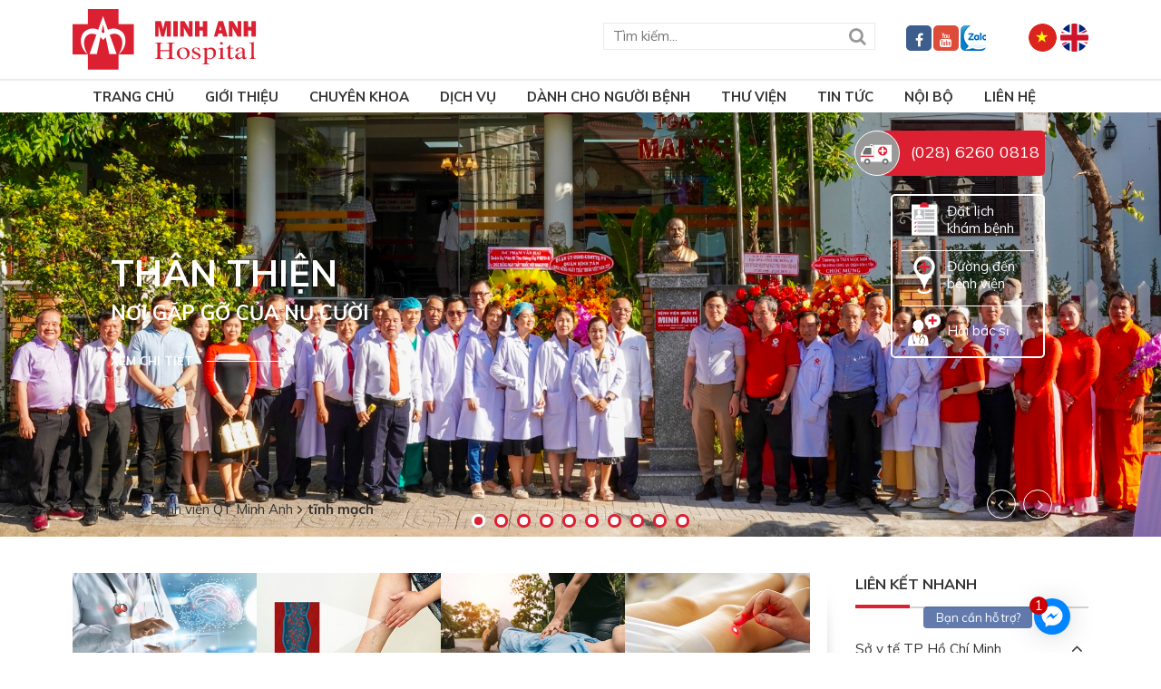

--- FILE ---
content_type: text/html; charset=utf-8
request_url: http://www.minhanhhospital.com.vn/vi/news/tag/t%C4%A9nh-m%E1%BA%A1ch
body_size: 12888
content:
<!DOCTYPE html>
<html lang="vi" xmlns="http://www.w3.org/1999/xhtml" prefix="og: http://ogp.me/ns#">
	<head>
<title>tĩnh mạch</title>
<meta name="description" content="tĩnh mạch - Tag - Bệnh viện QT Minh Anh - http&#x3A;&#x002F;&#x002F;www.minhanhhospital.com.vn&#x002F;vi&#x002F;news&#x002F;tag&#x002F;t&#x25;C4&#x25;A9nh-m&#x25;E1&#x25;BA&#x25;A1ch" />
<meta name="keywords" content="tĩnh mạch" />
<meta name="news_keywords" content="tĩnh mạch" />
<meta name="author" content="BỆNH VIỆN QUỐC TẾ MINH ANH" />
<meta name="copyright" content="BỆNH VIỆN QUỐC TẾ MINH ANH [minhanhhospital@gmail.com]" />
<meta name="robots" content="index, archive, follow, noodp" />
<meta name="googlebot" content="index,archive,follow,noodp" />
<meta name="msnbot" content="all,index,follow" />
<meta name="generator" content="NSS CMS v2.0" />
<meta name="viewport" content="width=device-width, initial-scale=1" />
<meta http-equiv="content-type" content="text/html; charset=utf-8" />
<meta property="og:title" content="tĩnh mạch" />
<meta property="og:type" content="website" />
<meta property="og:description" content="tĩnh mạch - Tag - Bệnh viện QT Minh Anh - http&#x3A;&#x002F;&#x002F;www.minhanhhospital.com.vn&#x002F;vi&#x002F;news&#x002F;tag&#x002F;t&#x25;C4&#x25;A9nh-m&#x25;E1&#x25;BA&#x25;A1ch" />
<meta property="og:site_name" content="BỆNH VIỆN QUỐC TẾ MINH ANH" />
<meta property="og:image" content="/assets/images/logo.png" />
<meta property="og:url" content="http://minhanhhospital.com.vn/vi/news/tag/t%C4%A9nh-m%E1%BA%A1ch" />
<link rel="shortcut icon" href="/uploads/favicon.png">
<link rel="canonical" href="http://minhanhhospital.com.vn/vi/news/tag/t%C4%A9nh-m%E1%BA%A1ch">
<link rel="alternate" href="/index.php/vi/news/rss/" title="Bệnh viện QT Minh Anh" type="application/rss+xml">
<link rel="alternate" href="/index.php/vi/news/rss/Tin-tuc/" title="Bệnh viện QT Minh Anh - Tin tức" type="application/rss+xml">
<link rel="alternate" href="/index.php/vi/news/rss/hoat-dong-minh-anh/" title="Bệnh viện QT Minh Anh - Hoạt động Minh Anh" type="application/rss+xml">
<link rel="alternate" href="/index.php/vi/news/rss/tin-tuc-su-kien-minh-anh/" title="Bệnh viện QT Minh Anh - Tin tức - sự kiện" type="application/rss+xml">
<link rel="alternate" href="/index.php/vi/news/rss/song-khoe/" title="Bệnh viện QT Minh Anh - Hội Tĩnh Mạch HCM" type="application/rss+xml">
<link rel="alternate" href="/index.php/vi/news/rss/Noi-bo/" title="Bệnh viện QT Minh Anh - Nội bộ" type="application/rss+xml">
<link rel="alternate" href="/index.php/vi/news/rss/lich-lam-viec/" title="Bệnh viện QT Minh Anh - Lịch làm việc" type="application/rss+xml">
<link rel="StyleSheet" href="/themes/default/css/font-awesome.min.css">
<link rel="StyleSheet" href="/themes/ngoisaoso/css/bootstrap.min.css">
<link rel="StyleSheet" href="/themes/ngoisaoso/css/style.css">
<link rel="StyleSheet" href="/themes/ngoisaoso/css/style.responsive.css">
<link rel="StyleSheet" href="/themes/ngoisaoso/css/news.css">
<link rel="StyleSheet" href="/themes/ngoisaoso/css/hover-min.css">
<link rel="StyleSheet" href="/themes/ngoisaoso/css/animate.min.css">
<link rel="stylesheet" href="/themes/ngoisaoso/css/hospital.css" type="text/css" />
<link href="/themes/ngoisaoso/js/bxslider/bxSlider_4.2.12/jquery.bxslider.css" rel="stylesheet" />
<link rel="stylesheet" type="text/css"  href="/themes/ngoisaoso/js/metismenu/metisMenu.css" />
<link rel="stylesheet" type="text/css"  href="/themes/ngoisaoso/js/metismenu/mm-vertical-page.css" />
<link href="/themes/ngoisaoso/js/smartmenus/css/sm-core-css.css" rel="stylesheet">
<link href="/themes/ngoisaoso/js/smartmenus/css/sm-blue/sm-blue.css" rel="stylesheet">
<link href="/themes/ngoisaoso/js/smartmenus/addons/bootstrap/jquery.smartmenus.bootstrap.css" rel="stylesheet">
<style type="text/css">
	.other_link {
		position: absolute;
		display: block;
		top: 20px;
		right: 10%;
		padding: 0px 0;
		margin: 0;
		width: auto;
		z-index: 1;
		-webkit-transition: all 0.25s linear;
		-moz-transition: all 0.25s linear;
		transition: all 0.25s linear;
	}

	@media (min-width: 767px) {
		.other_link.fixed {
			position: fixed;
			display: block;
			top: 100px;
			right: 0;
		}
		.other_link.fixed .list_item {
			background-color: rgba(0,0,0,0.7);
			padding: 0;
			margin: 5px 0 0;
		}
		.other_link.fixed .hotline span, .other_link.fixed .list_item .item .sdes {
			display: none;
		}
		.other_link.fixed .hotline .simg {
			margin: 0 0 0 2px;
		}
	}
	.other_link .hotline {
		position: relative;
		display: block;
		padding: 0px 0;
		margin: 0;
		width: auto;
		min-width: 200px;
	}
	.other_link.fixed .hotline {
		min-width: unset;
	}
	.other_link .hotline .simg {
		position: relative;
		display: block;
		padding: 14px 5px;
		margin: 0 0 0 -10px;
		width: 50px;
		height: 50px;
		float: left;
		border: 1px solid #fff;
		background-color: #999;
		-webkit-border-radius: 50%;
		-moz-border-radius: 50%;
		border-radius: 50%;
		z-index: 1;
	}
	.other_link .hotline .simg img {
		padding: 0px 0;
		margin: 0;
	}
	.other_link .hotline span {
		position: absolute;
		top: 0;
		right: 0;
		display: block;
		padding: 14px 5px 14px 30px;
		margin: 0;
		width: calc(100% - 30px);
		height: 50px;
		float: right;
		background-color: #db2032;
		-webkit-border-radius: 5px;
		-moz-border-radius: 5px;
		border-radius: 5px;
		min-width: 180px;
		color: #fff;
		font-size: 18px;
		text-align: center;
		z-index: 0;
	}

	.other_link .list_item {
		position: relative;
		padding: 0 10px;
		margin: 20px 0 0;
		border: 2px solid #fff;
		-webkit-border-radius: 5px;
		-moz-border-radius: 5px;
		border-radius: 5px;
		max-width: 170px;
		-webkit-transition: all 0.4s ease;
		transition: all 0.4s ease;
		float: right;
	}
	.other_link .list_item:hover {
		background-color: rgba(0,0,0,0.7);
	}
	.other_link .list_item .item {
		padding: 5px 0;
		margin: 0;
		width: 100%;
		display: table;
		border-bottom: 1px solid #fff;
		-webkit-transition: all 0.4s ease;
		transition: all 0.4s ease;
	}
	.other_link .list_item .item:last-child {
		border-bottom: 0;
		padding: 5px 0 0;
	}
	.other_link .list_item .item:hover {
	}
	.other_link .list_item .item .simg {
		position: relative;
		margin: 0 auto;
		padding: 0px;
		width: 50px;
		height: 50px;
		float: left;
		text-align: center
	}
	.other_link .list_item .item .simg img {
		margin: 0 auto;
		padding: 0px;
		width: auto;
	}
	.other_link .list_item .item .sdes {
		position: relative;
		width: calc(100% - 50px);
		height: 50px;
		line-height: 40px;
		float: left;
		margin: 0;
		padding: 0px;
	}
	.other_link .list_item .item .sdes a {
		color: #fff;
		vertical-align: middle;
		display: inline-block;
		vertical-align: middle;
		line-height: normal;
	}
	.other_link .list_item .item:hover .sdes a {
		color: #ff0000;
	}
	@media (max-width: 767px) {
		.other_link {
			position: fixed;
			display: block;
			top: 107px;
			right: 0;
			padding: 0px 0;
			margin: 0;
			width: 100%;
			z-index: 9
		}
		.other_link .hotline {
			position: absolute;
			display: table;
			padding: 0px 0;
			margin: 0;
			min-width: auto;
			width: auto;
			top: 32px;
			right: 10%;
		}
		.other_link .hotline span {
			position: relative;
			top: 0;
			right: 0;
			display: block;
			padding: 5px 5px;
			margin: 0;
			width: auto;
			height: auto;
			-webkit-border-radius: 0;
			-moz-border-radius: 0;
			border-radius: 0;
			min-width: auto;
		}
		.other_link .hotline .simg {
			position: relative;
			display: block;
			padding: 5px;
			margin: 0;
			width: 32px;
			height: 30px;
			float: left;
			border: 0;
			background-color: #999;
			-webkit-border-radius: 0;
			-moz-border-radius: 0;
			border-radius: 0;
			z-index: 1;
		}
		.other_link .list_item {
			position: relative;
			padding: 0px;
			margin: 0px;
			background-color: rgba(0,0,0,0.7);
			width: 100%;
			max-width: 100%;
			float: none;
			display: table;
			border: 0;
			-webkit-border-radius: 0;
			-moz-border-radius: 0;
			border-radius: 0;
		}
		.other_link .list_item .item {
			padding: 5px;
			margin: 0;
			width: 33.33%;
			display: block;
			border-bottom: 0;
			float: left;
		}
		.other_link .list_item .item .simg {
			width: 30px;
			height: 20px;
			text-align: right
		}
		.other_link .list_item .item .simg img {
			width: 20px;
		}
		.other_link .list_item .item .sdes {
			position: relative;
			height: auto;
			line-height: 20px;
			padding: 0px;
			width: calc(100% - 30px);
		}
		.other_link .list_item .item .sdes a {
			font-size: 14px;
		}

	}
	.slides_inhome {
		position: relative;
		width: 100%;
		margin: 0;
		padding: 0;
		display: block;
		z-index: 0;
		overflow: hidden;
	}
	ul.bxslider {
		margin: 0;
		padding: 0;
		display: block;
		position: relative;
		width: 100%;
	}
	.slides_inhome ul.bxslider li {
		margin: 0;
		padding: 0;
		display: block;
		position: relative;
		width: 100%;
	}
	.slides_inhome ul.bxslider h3 {
		color: #fff;
		font-size: 40px;
		line-height: 50px;
		font-weight: 700;
		font-family: "Muli", Arial, sans-serif;
	}
	.slides_inhome ul.bxslider p {
		color: #fff;
		font-size: 22px;
		font-weight: 700;
		font-family: "Muli", Arial, sans-serif;
	}

	.slides_inhome.style2 ul.bxslider h3 {
		color: #fff;
		font-size: 40px;
line-height: 50px;
font-weight: 700;
	}
	.slides_inhome.style2 .bx-wrapper .bx-caption p {
		color: #db2032;
		font-size: 22px;
font-weight: 700;
		padding: 0;
		margin: 0;
	}
	.slides_inhome ul.bxslider a.readmore {
		color: #fff;
		padding: 13px 0px;
		text-align: center;
		margin: 20px 0 0 0;
		font-weight: 600;
		display: table;
		width: auto;
		position: relative;
		text-transform: uppercase;
		font-family: "Muli", Arial, sans-serif;
	}
	.slides_inhome.style2 ul.bxslider a.readmore {
		display: none;
	}
	.slides_inhome ul.bxslider a.readmore span {
		background: #ffffff none repeat scroll 0 0;
		border: 0 none;
		height: 1px;
		margin: 0;
		padding: 0;
		position: absolute;
		right: -100px;
		top: 50%;
		width: 85px;
	}
	.slides_inhome ul.bxslider a.readmore:hover {
		color: #db2032;
	}
	.slides_inhome ul.bxslider a.readmore:hover span {
		background: #db2032;
	}
	.slides_inhome .bx-wrapper .bx-caption {
		background: transparent;
		bottom: 20%;
		left: auto;
		left: 100px;
		position: absolute;
		width: 60%;
		padding: 20px 12px 67px 12px;
	}
	.slides_inhome .bx-wrapper .bx-pager, .slides_inhome .bx-wrapper .bx-controls-auto {
		position: absolute;
		bottom: 0;
		width: 100%;
	}
	.slides_inhome .bx-wrapper .bx-pager.bx-default-pager a {
		background: #fff;
		border: 3px solid #db2032;
		display: block;
		width: 15px;
		height: 15px;
		margin: 0 5px;
		outline: 0;
		-moz-border-radius: 7px;
		-webkit-border-radius: 7px;
		border-radius: 7px;
	}
	.slides_inhome .bx-wrapper .bx-pager.bx-default-pager a:hover, .slides_inhome .bx-wrapper .bx-pager.bx-default-pager a.active {
		background: #db2032;
		border: 3px solid #fff;
	}
	.slides_inhome .bx-wrapper {
		margin: 0 auto 0px;
		padding: 0;
		position: relative;
		width: 100%;
		-moz-box-shadow: none;
		-webkit-box-shadow: none;
		box-shadow: none;
		border: 0;
	}
	.slides_inhome .bx-wrapper .bx-viewport {
		background: #fff none repeat scroll 0 0;
		border: 0;
		box-shadow: none;
		left: 0px;
		transform: translateZ(0px);
	}
	.slides_inhome .bx-wrapper img {
		width: 100%;
	}
	.slides_inhome .bx-wrapper .bx-controls-direction a {
		top: auto;
		bottom:20px;
		border: 1px solid #fff;
		-webkit-border-radius: 50%;
		-moz-border-radius: 50%;
		border-radius: 50%;
	}
	.slides_inhome .bx-wrapper .bx-controls-direction a:hover {
		border: 1px solid #db2032;
	}
	.slides_inhome .bx-wrapper .bx-prev {
		background: rgba(0, 0, 0, 0) url("/themes/ngoisaoso/js/bxslider/images/controls-sliderhome.png") no-repeat scroll 0 -32px;
		left: auto;
		right: 160px;
	}
	.slides_inhome .bx-wrapper .bx-next {
		background: rgba(0, 0, 0, 0) url("/themes/ngoisaoso/js/bxslider/images/controls-sliderhome.png") no-repeat scroll -43px -32px;
		right: 120px;
		left: auto;
	}
	.slides_inhome .bx-wrapper .bx-pager {
		bottom: 10px !important;
	}

	@media (max-width: 767px) {
		.bx-controls-direction, .slides_inhome ul.bxslider a.readmore span {
			display: none;
		}
		.slides_inhome .bx-wrapper .bx-caption {
			display:none;
		}
		.slides_inhome ul.bxslider h3 {
			font-size: 20px;
			padding: 0;
			margin: 0;
		}
		.slides_inhome ul.bxslider p {
			font-size: 15px;
		}
		.slides_inhome ul.bxslider a.readmore {
			padding: 0px;
			margin: 0;
			display: block;
			width: 100%;
		}
	}
	.blocknews_multicat {
		position: relative;
		width: 100%;
		margin: 0;
		padding: 0;
		display: block;
	}
	.blocknews_multicat .catitem {
		position: relative;
		width: 100%;
		display: block;
		margin: 0 0 20px;
		border: 1px solid #ebebeb;
	}
	.blocknews_multicat .catitem h3 {
		color: #333;
		font-weight: 600;
		padding: 10px 0 10px 20px;
		margin: 0;
		border-bottom: 4px solid #ebebeb;
		background-color:#fafafa;
		text-transform: uppercase;
	}
	.blocknews_multicat .catitem h3:hover {
		color: #ff0000;
	}
	.blocknews_multicat .catitem .item {
		position: relative;
		margin: 0;
		padding: 0;
	}
	.blocknews_multicat .catitem .item h4 {
		position: relative;
		margin: 0;
		padding: 5px 20px 5px;
		font-weight: 300;
		border-bottom: 1px solid #ebebeb;
	}
	.blocknews_multicat .catitem .item h4:before {
		position: relative;
		margin: 0 5px 0 0;
		padding: 0px;
		content: "\f0da";
		display: inline-block;
		font: normal normal normal 14px/1 FontAwesome;
		font-size: 14px;
		font-size: inherit;
		text-rendering: auto;
		-webkit-font-smoothing: antialiased;
		-moz-osx-font-smoothing: grayscale;
	}
	.blocknews_multicat .catitem .item h4 a {
		padding: 0;
	}

	@media (max-width: 1200px) {
	}
	@media (max-width: 992px) {
	}
	@media (max-width: 768px) {
	}
	@media (max-width: 620px) {
	}
	@media (max-width: 490px) {
	}

</style>
<!-- Global site tag (gtag.js) - Google Analytics -->
		</head>
	<body>

<noscript>
	<div class="alert alert-danger">
		Trình duyệt của bạn đã tắt chức năng hỗ trợ JavaScript.<br />Website chỉ làm việc khi bạn bật nó trở lại.!
	</div>
</noscript>
<div class="show_loadding"></div>
<header>
	<div class="container">
		<div class="logo">
			<a title="BỆNH VIỆN QUỐC TẾ MINH ANH" href="/index.php/vi/"><img class="wow fadeInDown" data-wow-delay="0s" src="/uploads/logo-minh-anh-3.png" width="203" height="67" alt="BỆNH VIỆN QUỐC TẾ MINH ANH" /></a>
		</div>
		<div class="headtop">
			<div class="headerSearch wow fadeInDown" data-wow-delay="0s">
				<input type="text" maxlength="60" placeholder="Tìm kiếm...">
				<button type="button" data-url="/index.php?language=vi&amp;nv=seek&q=" data-minlength="3" data-click="y">
					<em class="fa fa-search fa-lg"></em>
				</button>
			</div>

			<div class="headsocial wow fadeInDown" data-wow-delay="0s">
<div id="socialList" class="content">
	<ul class="socialList">
		<li>
			<a href="https://www.facebook.com/pg/bvminhanh/" target="_blank"><i class="fa fa-facebook"></i></a>
		</li>
		<li>
			<a href="https://www.youtube.com/channel/UCQ0B0mUvL9-4JRZDOgipQAQ?view_as=subscriber" target="_blank"><i class="fa fa-youtube"></i></a>
		</li>
		<li class="zalo">
			<a href="http://zalo.me/0909253598" target="_blank"></a>
		</li>
	</ul>
</div>
			</div>
			<div class="language wow fadeInDown" data-wow-delay="0s">
				<a href="/vi/" title="Tiếng Việt"><img src="/themes/ngoisaoso/images/flag_vietnamese.png"></a>
				<a href="/en/" title="English"><img src="/themes/ngoisaoso/images/flag_english.png"></a>
			</div>
		</div>
	</div>

	<div class="headermenu wow fadeIn" data-wow-delay="0.2s">
		<div class="container">
<div class="navbar" role="navigation">
    <div class="navbar-header">
        <button type="button" class="navbar-toggle" data-toggle="collapse" data-target=".navbar-collapse">
            <span class="sr-only">Toggle navigation</span>
            <span class="icon-bar"></span>
            <span class="icon-bar"></span>
            <span class="icon-bar"></span>
        </button>
    </div>
    <div class="navbar-collapse collapse">
        <ul id="main-menu" class="sm sm-blue">
            <li  class="" >
                <a  href="/" title="TRANG CHỦ"  >TRANG CHỦ</a>
            </li>
            <li  class="  dropdown">
                <a  href="#" title="Giới thiệu"  class="has-submenu">Giới thiệu</a>
<ul>
    <!--<li class="s_description">
        Giới thiệu
    </li>-->
    <li class="">
        <a href="/index.php/vi/gioi-thieu/Thu-ngo.html" title="Thư ngỏ" >Thư ngỏ</a>
    </li>
    <li class="">
        <a href="/index.php/vi/gioi-thieu/Gioi-thieu-Benh-vien.html" title="Giới thiệu Bệnh viện" >Giới thiệu Bệnh viện</a>
    </li>
    <li class="">
        <a href="/index.php/vi/gioi-thieu/Doi-ngu-y-bac-sy.html" title="Đội ngũ y bác sỹ" >Đội ngũ y bác sỹ</a>
    </li>
    <li class="">
        <a href="/index.php/vi/gioi-thieu/Co-so-vat-chat.html" title="Cơ sở vật chất" >Cơ sở vật chất</a>
    </li>
    <li class="">
        <a href="/index.php/vi/gioi-thieu/He-thong-quan-ly.html" title="Hệ thống quản lý" >Hệ thống quản lý</a>
    </li>
</ul>
            </li>
            <li  class="  dropdown">
                <a  href="#" title="Chuyên khoa"  class="has-submenu">Chuyên khoa</a>
<ul>
    <!--<li class="s_description">
        Chuyên khoa
    </li>-->
    <li class="">
        <a href="/hospital/Kham-benh/" title="Khoa khám bệnh" >Khoa khám bệnh</a>
    </li>
    <li class="">
        <a href="/hospital/Cap-cuu/" title="Khoa cấp cứu" >Khoa cấp cứu</a>
    </li>
    <li class="">
        <a href="/hospital/Chan-doan-hinh-anh/" title="Khoa chẩn đoán hình ảnh" >Khoa chẩn đoán hình ảnh</a>
    </li>
    <li class="">
        <a href="/hospital/Phau-thuat-Gay-me-Hoi-suc/" title="Khoa phẫu thuật gây mê, hồi sức" >Khoa phẫu thuật gây mê, hồi sức</a>
    </li>
    <li class="">
        <a href="/hospital/Dieu-tri-noi-tru/" title="Khoa điều trị nội trú" >Khoa điều trị nội trú</a>
    </li>
    <li class="">
        <a href="/hospital/Noi-soi/" title="Khoa nội soi" >Khoa nội soi</a>
    </li>
    <li class="">
        <a href="/hospital/Hau-mon-Truc-trang/" title="Khoa hậu môn - trực tràng" >Khoa hậu môn - trực tràng</a>
    </li>
    <li class="">
        <a href="/hospital/Tai-Mui-Hong/" title="Khoa tai mũi họng" >Khoa tai mũi họng</a>
    </li>
    <li class="">
        <a href="/hospital/Mat/" title="Khoa mắt" >Khoa mắt</a>
    </li>
    <li class="">
        <a href="/hospital/Xet-nghiem/" title="Khoa xét nghiệm" >Khoa xét nghiệm</a>
    </li>
    <li class="">
        <a href="/hospital/Dien-sinh-ky/" title="Khoa điện sinh ký" >Khoa điện sinh ký</a>
    </li>
    <li class="">
        <a href="/index.php/vi/hospital/Duoc/" title="Dược" >Dược</a>
    </li>
</ul>
            </li>
            <li  class="  dropdown">
                <a  href="#" title="Dịch vụ"  class="has-submenu">Dịch vụ</a>
<ul>
    <!--<li class="s_description">
        Dịch vụ
    </li>-->
    <li class="">
        <a href="/index.php/vi/dich-vu/Ngoai-tru.html" title="Ngoại trú" >Ngoại trú</a>
    </li>
    <li class="">
        <a href="/index.php/vi/dich-vu/Noi-tru.html" title="Nội trú" >Nội trú</a>
    </li>
    <li class="">
        <a href="/index.php/vi/dich-vu/Kham-suc-khoe-tong-quat.html" title="Khám sức khỏe tổng quát" >Khám sức khỏe tổng quát</a>
    </li>
    <li class="">
        <a href="/index.php/vi/dich-vu/Bao-lanh-vien-phi.html" title="Bảo lãnh viện phí" >Bảo lãnh viện phí</a>
    </li>
    <li class="">
        <a href="/index.php/vi/dich-vu/Dich-vu-khac.html" title="Dịch vụ khác" >Dịch vụ khác</a>
    </li>
</ul>
            </li>
            <li  class="  dropdown">
                <a  href="#" title="Dành cho người bệnh"  class="has-submenu">Dành cho người bệnh</a>
<ul>
    <!--<li class="s_description">
        Dành cho người bệnh
    </li>-->
    <li class="">
        <a href="/index.php/vi/benh-an/" title="Bệnh án" >Bệnh án</a>
    </li>
    <li class="">
        <a href="/index.php/vi/benh-an/Quy-trinh-kham-benh.html" title="Quy trình khám bệnh" >Quy trình khám bệnh</a>
    </li>
    <li class="">
        <a href="/index.php/vi/benh-an/Nhap-vien-dieu-tri.html" title="Nhập viện điều trị" >Nhập viện điều trị</a>
    </li>
    <li class="">
        <a href="/index.php/vi/benh-an/Phong-benh-noi-tru.html" title="Phòng bệnh nội trú" >Phòng bệnh nội trú</a>
    </li>
    <li class="">
        <a href="/index.php/vi/benh-an/Xuat-vien.html" title="Xuất viện" >Xuất viện</a>
    </li>
    <li class="">
        <a href="/index.php/vi/benh-an/Thong-tin-cho-khach-tham-benh.html" title="Thông tin cho khách thăm bệnh" >Thông tin cho khách thăm bệnh</a>
    </li>
    <li class="">
        <a href="/index.php/vi/page/Chinh-sach-quyen-rien-tu.html" title="Chính sách quyền riền tư" >Chính sách quyền riền tư</a>
    </li>
</ul>
            </li>
            <li  class="  dropdown">
                <a  href="#" title="Thư viện"  class="has-submenu">Thư viện</a>
<ul>
    <!--<li class="s_description">
        Thư viện
    </li>-->
    <li class="">
        <a href="/index.php/vi/photos/" title="Thư viện ảnh" >Thư viện ảnh</a>
    </li>
    <li class="">
        <a href="/index.php/vi/videos/" title="Videos" >Videos</a>
    </li>
</ul>
            </li>
            <li  class="" >
                <a  href="/index.php/vi/news/Tin-tuc/" title="Tin tức"  >Tin tức</a>
            </li>
            <li  class="  dropdown">
                <a  href="#" title="Nội bộ"  class="has-submenu">Nội bộ</a>
<ul>
    <!--<li class="s_description">
        Nội bộ
    </li>-->
    <li class="">
        <a href="https://minhanhhospital.com.vn/vi/users/login/" title="Đăng nhập&#x002F;đăng xuất" >Đăng nhập/đăng xuất</a>
    </li>
    <li class="">
        <a href="/index.php/vi/news/Noi-bo/" title="Tin nội bộ" >Tin nội bộ</a>
    </li>
    <li class="">
        <a href="/index.php/vi/news/lich-lam-viec/" title="Lịch trực" >Lịch trực</a>
    </li>
    <li class="">
        <a href="/index.php/vi/download/Tai-lieu-noi-bo/" title="Tài liệu" >Tài liệu</a>
    </li>
</ul>
            </li>
            <li  class="" >
                <a  href="/index.php/vi/contact/" title="Liên hệ"  >Liên hệ</a>
            </li>
        </ul>
    </div>
</div>
<!-- SmartMenus jQuery init -->
		</div>
	</div>

</header>
<div class="mainslider">
<div class="other_link">
	<div class="hotline">
		<a href="tel:02862600818" title="(028) 6260 0818">
		<div class="simg"><img src="/uploads/icons/icon-hospitalcar.png" alt="(028) 6260 0818">
		</div><span>(028) 6260 0818</span></a>
	</div>
	<div class="list_item clearfix">
		<div class="item">
			<div class="simg">
				<a href="/vi/hospital/doctors/" title="Đặt lịch<br  />khám bệnh"><img src="/uploads/icons/icon-calendar.png" alt="Đặt lịch<br  />khám bệnh"></a>
			</div>
			<div class="sdes">
				<a href="/vi/hospital/doctors/"  title="Đặt lịch<br  />khám bệnh"><span class="hidden-xs">Đặt lịch<br  />khám bệnh</span><span class="visible-xs">Đặt lịch</span></a>
			</div>
		</div>
		<div class="item">
			<div class="simg">
				<a href="/contact/" title="Đường đến bệnh viện"><img src="/uploads/icons/icon-location.png" alt="Đường đến bệnh viện"></a>
			</div>
			<div class="sdes">
				<a href="/contact/"  title="Đường đến bệnh viện"><span class="hidden-xs">Đường đến bệnh viện</span><span class="visible-xs">Đường đi</span></a>
			</div>
		</div>
		<div class="item">
			<div class="simg">
				<a href="/faq/" title="Hỏi bác sĩ"><img src="/uploads/icons/icon-doctor.png" alt="Hỏi bác sĩ"></a>
			</div>
			<div class="sdes">
				<a href="/faq/"  title="Hỏi bác sĩ"><span class="hidden-xs">Hỏi bác sĩ</span><span class="visible-xs">Hỏi đáp</span></a>
			</div>
		</div>
	</div>
	<div class="clearfix"></div>
</div>
<div class="modal fade" id="idmodals" tabindex="-1" role="dialog" aria-labelledby="myModalLabel" aria-hidden="true">
	<div class="modal-dialog">
		<div class="modal-content">
			<div class="modal-header">
				<button type="button" class="close" data-dismiss="modal" aria-hidden="true">
					&times;
				</button>
			</div>
			<div class="modal-body">
				<em class="fa fa-spinner fa-spin">&nbsp;</em>
			</div>
		</div>
	</div>
</div>
<div class="slides_inhome style1">
	<ul class="bxslider">
		<li>
			<img alt="" src="/uploads/slides/1.jpg" title="<h3>THÂN THIỆN</h3><p>NƠI GẶP GỠ CỦA NỤ CƯỜI</p><a class='readmore' href='http://minhanhhospital.com.vn/vi/news/hoat-dong-minh-anh/chung-toi-phuc-vu-25.html'>Xem chi tiết<span></span></a>" />
		</li>
		<li>
			<img alt="" src="/uploads/slides/z4123610123318_d361ed503673d2e2171cf5cb92a7bf26.jpg" title="<h3>NHỮNG BÀN TAY VÀNG</h3><p>NƠI HỘI TỤ NHỮNG CHUYÊN GIA</p><a class='readmore' href='http://minhanhhospital.com.vn/vi/news/tin-hoat-dong-minh-anh/chung-toi-phuc-vu-25.html'>Xem chi tiết<span></span></a>" />
		</li>
		<li>
			<img alt="" src="/uploads/slides/2.jpg" title="" />
		</li>
		<li>
			<img alt="" src="/uploads/slides/10.jpg" title="" />
		</li>
		<li>
			<img alt="" src="/uploads/slides/4.jpg" title="<h3>BỆNH VIỆN</h3><p>HIỆN ĐẠI - CHUYÊN SÂU</p><a class='readmore' href=''>Xem chi tiết<span></span></a>" />
		</li>
		<li>
			<img alt="" src="/uploads/slides/6.jpg" title="<h3>KỸ THUẬT CAO</h3><p>THÂN THIỆN, NHIỆT TÌNH</p><a class='readmore' href=''>Xem chi tiết<span></span></a>" />
		</li>
		<li>
			<img alt="" src="/uploads/slides/9.jpg" title="<h3>SỨC KHỎE</h3><p>LÀ VÀNG</p><a class='readmore' href=''>Xem chi tiết<span></span></a>" />
		</li>
		<li>
			<img alt="" src="/uploads/slides/7.jpg" title="<h3>TRUNG TÂM KIỂM TRA</h3><p>SỨC KHỎE TỔNG QUÁT</p><a class='readmore' href=''>Xem chi tiết<span></span></a>" />
		</li>
		<li>
			<img alt="" src="/uploads/slides/8.jpg" title="" />
		</li>
		<li>
			<img alt="" src="/uploads/slides/3.jpg" title="" />
		</li>
	</ul>
</div>
	<div class="container">
	<nav class="third-nav">
		<div class="breadcrumbs-wrap">
			<ul class="breadcrumbs">
				<li>
					<a href="/index.php/vi/" title="Trang chủ"><span>Trang chủ</span></a>
				</li>
				<li>
					<a href="/index.php/vi/news/" title="Bệnh viện QT Minh Anh"><span class="txt" >Bệnh viện QT Minh Anh</span></a>
				</li>
				<li>
					<a href="/index.php/vi/news/tag/tĩnh-mạch" title="tĩnh mạch"><span class="txt" >tĩnh mạch</span></a>
				</li>
			</ul>
		</div>
	</nav>
	</div>
</div>

<section>
<div class="container">
	<div class="clearfix">
	</div>
	<div class="page">
		<div class="row clearfix">
			<div class="col-sm-16 col-md-18">
				<div class="bg-right">
<div class="news_column">
    <div class="news_list">
        <div class="col-xs-24 col-md-6">
            <div class="item wow fadeIn" data-wow-delay="s">
                <div class="row">
                    <div class="s_image">
                        <a href="/index.php/vi/news/tin-tuc-su-kien-minh-anh/chuyen-gia-suc-khoe-noi-gi-ve-benh-dot-quy-388.html" title="Chuyên gia sức khỏe nói gì về bệnh đột quỵ ?"><img alt="Chuyên gia sức khỏe nói gì về bệnh đột quỵ ?" src="/assets/news/2020_12/tam-soat-nguy-co-dot-quy.jpg"  /></a>
                    </div>
                    <div class="s_des">
                        <h3><a href="/index.php/vi/news/tin-tuc-su-kien-minh-anh/chuyen-gia-suc-khoe-noi-gi-ve-benh-dot-quy-388.html" title="Chuyên gia sức khỏe nói gì về bệnh đột quỵ ?">Chuyên gia sức khỏe nói gì về bệnh đột quỵ ?</a></h3>
                        <em class="fa fa-clock-o">&nbsp;</em><em>09:16 30/12/2020</em>
                        <p class="text-justify">
                            Đột quỵ &#40;tai biến mạch máu não&#41; là một trong  những nguyên nhân gây tử vong hàng đầu hiện nay. Bệnh xảy ra đột ngột, không thể kiểm soát, nhưng nếu...
                        </p>
                    </div>
                </div>
            </div>
        </div>
        <div class="col-xs-24 col-md-6">
            <div class="item wow fadeIn" data-wow-delay="s">
                <div class="row">
                    <div class="s_image">
                        <a href="/index.php/vi/news/tin-tuc-su-kien-minh-anh/suy-gian-tinh-mach-phong-va-dieu-tri-nhu-the-nao-387.html" title="Suy giãn tĩnh mạch, phòng và điều trị như thế nào ?"><img alt="Suy giãn tĩnh mạch, phòng và điều trị như thế nào ?" src="/assets/news/2020_12/tinh-mach-minhanh.jpg"  /></a>
                    </div>
                    <div class="s_des">
                        <h3><a href="/index.php/vi/news/tin-tuc-su-kien-minh-anh/suy-gian-tinh-mach-phong-va-dieu-tri-nhu-the-nao-387.html" title="Suy giãn tĩnh mạch, phòng và điều trị như thế nào ?">Suy giãn tĩnh mạch, phòng và điều trị như thế nào ?</a></h3>
                        <em class="fa fa-clock-o">&nbsp;</em><em>10:34 25/12/2020</em>
                        <p class="text-justify">
                            Đây là tình trạng tĩnh mạch bị xoắn ngoằn ngoèo và phì đại, đối với nhiều người bệnh chỉ có vấn đề về tính thẩm mỹ. Tuy nhiên, bệnh cũng có thể gây...
                        </p>
                    </div>
                </div>
            </div>
        </div>
        <div class="col-xs-24 col-md-6">
            <div class="item wow fadeIn" data-wow-delay="s">
                <div class="row">
                    <div class="s_image">
                        <a href="/index.php/vi/news/tin-tuc-su-kien-minh-anh/benh-mach-mau-nguy-co-tu-vong-neu-khong-duoc-phat-hien-va-dieu-tri-385.html" title="Bệnh mạch máu - Nguy cơ tử vong nếu không được phát hiện và điều trị"><img alt="Bệnh mạch máu - Nguy cơ tử vong nếu không được phát hiện và điều trị" src="/assets/news/2020_12/so-cuu-tai-bien-mach-mau-nao-minhanh_1.jpg"  /></a>
                    </div>
                    <div class="s_des">
                        <h3><a href="/index.php/vi/news/tin-tuc-su-kien-minh-anh/benh-mach-mau-nguy-co-tu-vong-neu-khong-duoc-phat-hien-va-dieu-tri-385.html" title="Bệnh mạch máu - Nguy cơ tử vong nếu không được phát hiện và điều trị">Bệnh mạch máu - Nguy cơ tử vong nếu không được phát hiện và điều trị</a></h3>
                        <em class="fa fa-clock-o">&nbsp;</em><em>09:28 17/12/2020</em>
                        <p class="text-justify">
                            Nếu các mạch máu mềm, cứng ở mức độ nào sẽ có sự liên quan đến cuộc sống dài, ngắn là bao lâu. Vì vậy, các chuyên gia sức khỏe thường nói rằng, các...
                        </p>
                    </div>
                </div>
            </div>
        </div>
        <div class="col-xs-24 col-md-6">
            <div class="item wow fadeIn" data-wow-delay="s">
                <div class="row">
                    <div class="s_image">
                        <a href="/index.php/vi/news/tin-tuc-su-kien-minh-anh/dieu-tri-suy-tinh-mach-316.html" title="Điều trị suy tĩnh mạch"><img alt="suygiantinhmach baophapluat lcma" src="/assets/news/2020_03/suygiantinhmach-minhanh.jpg"  /></a>
                    </div>
                    <div class="s_des">
                        <h3><a href="/index.php/vi/news/tin-tuc-su-kien-minh-anh/dieu-tri-suy-tinh-mach-316.html" title="Điều trị suy tĩnh mạch">Điều trị suy tĩnh mạch</a></h3>
                        <em class="fa fa-clock-o">&nbsp;</em><em>10:06 11/03/2020</em>
                        <p class="text-justify">
                            Ngày nay với sự tiến bộ của khoa học kỹ thuật, việc điều trị suy tĩnh mạch chi dưới được thực hiện bằng nhiều kỹ hiện đại, ít xâm lấn và hiệu quả cao
                        </p>
                    </div>
                </div>
            </div>
        </div>
        <div class="col-xs-24 col-md-6">
            <div class="item wow fadeIn" data-wow-delay="s">
                <div class="row">
                    <div class="s_image">
                        <a href="/index.php/vi/news/tin-tuc-su-kien-minh-anh/suy-tinh-mach-sinh-ly-benh-va-cac-ghi-nhan-lam-sang-307.html" title="Suy tĩnh mạch - Sinh lý bệnh và các ghi nhận lâm sàng"><img alt="Suy tĩnh mạch - Sinh lý bệnh và các ghi nhận lâm sàng" src="/assets/news/2020_02/tinh-mach_bvminhanh.jpg"  /></a>
                    </div>
                    <div class="s_des">
                        <h3><a href="/index.php/vi/news/tin-tuc-su-kien-minh-anh/suy-tinh-mach-sinh-ly-benh-va-cac-ghi-nhan-lam-sang-307.html" title="Suy tĩnh mạch - Sinh lý bệnh và các ghi nhận lâm sàng">Suy tĩnh mạch - Sinh lý bệnh và các ghi nhận lâm sàng</a></h3>
                        <em class="fa fa-clock-o">&nbsp;</em><em>13:35 21/02/2020</em>
                        <p class="text-justify">
                            Do chúng ta chỉ đề cập tới bệnh lý giãn tĩnh mạch và không giãn tĩnh mạch, vì vậy giai đoạn khởi phát của bệnh giãn tĩnh mạch nên được xem xét trong...
                        </p>
                    </div>
                </div>
            </div>
        </div>
        <div class="col-xs-24 col-md-6">
            <div class="item wow fadeIn" data-wow-delay="s">
                <div class="row">
                    <div class="s_image">
                        <a href="/index.php/vi/news/tin-tuc-su-kien-minh-anh/sinh-ly-hoc-cua-he-tinh-mach-299.html" title="Sinh lý học của hệ tĩnh mạch"><img alt="Sinh lý học của hệ tĩnh mạch" src="/assets/news/2020_01/suy-tinh-mach_minhanh-17.jpg"  /></a>
                    </div>
                    <div class="s_des">
                        <h3><a href="/index.php/vi/news/tin-tuc-su-kien-minh-anh/sinh-ly-hoc-cua-he-tinh-mach-299.html" title="Sinh lý học của hệ tĩnh mạch">Sinh lý học của hệ tĩnh mạch</a></h3>
                        <em class="fa fa-clock-o">&nbsp;</em><em>09:43 21/01/2020</em>
                        <p class="text-justify">
                            Chúng ta đã biết chiều đi của dòng máu tĩnh mạch là từ ngoài vào trong, và từ dưới lên trên. Vì vậy, dòng chảy này đi ngược chiều với trọng lực.
                        </p>
                    </div>
                </div>
            </div>
        </div>
        <div class="col-xs-24 col-md-6">
            <div class="item wow fadeIn" data-wow-delay="s">
                <div class="row">
                    <div class="s_image">
                        <a href="/index.php/vi/news/tin-tuc-su-kien-minh-anh/giai-phau-hoc-tinh-mach-chi-duoi-298.html" title="Giải phẫu học tĩnh mạch chi dưới"><img alt="Giải phẫu học tĩnh mạch chi dưới" src="/assets/news/2020_01/minh-anh-_suy-tinh-mach.jpg"  /></a>
                    </div>
                    <div class="s_des">
                        <h3><a href="/index.php/vi/news/tin-tuc-su-kien-minh-anh/giai-phau-hoc-tinh-mach-chi-duoi-298.html" title="Giải phẫu học tĩnh mạch chi dưới">Giải phẫu học tĩnh mạch chi dưới</a></h3>
                        <em class="fa fa-clock-o">&nbsp;</em><em>09:46 17/01/2020</em>
                        <p class="text-justify">
                            Chi dưới gồm có 2 hệ thống tĩnh mạch&#x3A; tĩnh mạch nông và tĩnh mạch sâu. Hệ thống tĩnh mạch sâu thì thông nối vào hệ thống động mạch và tỷ lệ động mạch&#x3A;...
                        </p>
                    </div>
                </div>
            </div>
        </div>
        <div class="col-xs-24 col-md-6">
            <div class="item wow fadeIn" data-wow-delay="s">
                <div class="row">
                    <div class="s_image">
                        <a href="/index.php/vi/news/tin-tuc-su-kien-minh-anh/benh-suy-tinh-mach-chi-duoi-297.html" title="Bệnh suy tĩnh mạch chi dưới"><img alt="Bệnh suy tĩnh mạch chi dưới" src="/assets/news/2020_01/suy-tinh-mach_minhanh.jpg"  /></a>
                    </div>
                    <div class="s_des">
                        <h3><a href="/index.php/vi/news/tin-tuc-su-kien-minh-anh/benh-suy-tinh-mach-chi-duoi-297.html" title="Bệnh suy tĩnh mạch chi dưới">Bệnh suy tĩnh mạch chi dưới</a></h3>
                        <em class="fa fa-clock-o">&nbsp;</em><em>15:15 15/01/2020</em>
                        <p class="text-justify">
                            Có 3 loại tĩnh mạch ở các chi&#x3A; tĩnh mạch nông nằm trong da và dưới da, tĩnh mạch sâu nằm trong các nhóm cơ, và tĩnh mạch xuyên kết nối hai loại trên.
                        </p>
                    </div>
                </div>
            </div>
        </div>
    </div>
    <div class="clearfix">
    </div>
    <div class="text-center">
        <ul class="pagination"><li class="disabled"><a href="#">&laquo;</a></li><li class="active"><a href="#">1</a></li><li><a rel="next" title="tĩnh mạch  -  Trang 2" href="/index.php/vi/news/tag/tĩnh-mạch/page-2">2</a></li><li><a rel="next" title="tĩnh mạch  -  Trang 3" href="/index.php/vi/news/tag/tĩnh-mạch/page-3">3</a></li><li><a rel="next" title="tĩnh mạch  -  Trang 2" href="/index.php/vi/news/tag/tĩnh-mạch/page-2">&raquo;</a></li></ul>
    </div>
</div>
				</div>
			</div>

			<div class="col-sm-8 col-md-6">
<div class="block_simple">
    <h3 class="title">LIÊN KẾT NHANH<span></span></h3>
    <div class="s_content">
<aside class="sidebar">
	<nav class="sidebar-nav">
		<ul class="metismenu" id="menu_17">
			<li  class='dropdown'>
				<a class="wow fadeIn" data-wow-delay="0.0s" title="Sở y tế TP Hồ Chí Minh" href="http://www.medinet.hochiminhcity.gov.vn/Default.aspx" onclick="this.target='_blank'">Sở y tế TP Hồ Chí Minh
				<span class="fa arrow expand"></span>
				</a>
				<ul aria-expanded="false">
<li >
	<a title="Tin tức" href="http://www.medinet.gov.vn/tin-tuc-su-kien-c1780.aspx" >Tin tức</a>
</li>

<li >
	<a title="Thư mời" href="http://www.medinet.gov.vn/Thumoi.aspx" >Thư mời</a>
</li>

<li >
	<a title="Thông báo" href="http://www.medinet.gov.vn/thong-bao-tb1013.aspx" >Thông báo</a>
</li>

<li >
	<a title="Chỉ đạo" href="http://www.medinet.gov.vn/chi-dao-c1766.aspx" >Chỉ đạo</a>
</li>

				</ul>
			</li>
			<li >
				<a class="wow fadeIn" data-wow-delay="0.2s" title="Kho phác đồ điều trị" href="https://pddt.medinet.org.vn/Home/HDSD">Kho phác đồ điều trị
				</a>
			</li>
			<li  class='dropdown'>
				<a class="wow fadeIn" data-wow-delay="0.4s" title="Hỗ trợ trực tuyến" href="#">Hỗ trợ trực tuyến
				<span class="fa arrow expand"></span>
				</a>
				<ul aria-expanded="false">
<li >
	<a title="PGS.TS.BS. Nguyễn Hoài Nam&#x3A; 0903 920 815" href="tel:0903920815" >PGS.TS.BS. Nguyễn Hoài Nam: 0903 920 815</a>
</li>

<li >
	<a title="Mr. Đinh Hoàng Thao &#40;TP.QLCL&#41;&#x3A; 0909 253 598" href="tel:0909253598" >Mr. Đinh Hoàng Thao (TP.QLCL): 0909 253 598</a>
</li>

				</ul>
			</li>
			<li >
				<a class="wow fadeIn" data-wow-delay="0.6s" title="Thăm dò ý kiến" href="/voting/">Thăm dò ý kiến
				</a>
			</li>
			<li >
				<a class="wow fadeIn" data-wow-delay="0.8s" title="Bảng giá dịch vụ" href="/vi/gioi-thieu/Bang-gia-dich-vu.html">Bảng giá dịch vụ
				</a>
			</li>
			<li >
				<a class="wow fadeIn" data-wow-delay="0.10s" title="Lịch khám bệnh" href="/vi/hospital/doctors/">Lịch khám bệnh
				</a>
			</li>
		</ul>
	</nav>
</aside>
</div>
</div>

<div class="block_simple">
    <h3 class="title">DANH MỤC<span></span></h3>
    <div class="s_content">
<div class="blocknews_multicat">
	<div class="catitem">
		<a href="/index.php/vi/news/hoat-dong-minh-anh/" title="Hoạt động Minh Anh"><h3>Hoạt động Minh Anh</h3></a>
		<div class="listitem clearfix">
			<div class="item">
				<h4><a href="/index.php/vi/news/hoat-dong-minh-anh/hoi-nghi-truyen-mau-huyet-hoc-viet-nam-lan-8-1091.html" title="Hội nghị Truyền máu Huyết học Việt Nam lần 8">Hội nghị Truyền máu Huyết học Việt Nam lần 8</a></h4>
			</div>
			<div class="item">
				<h4><a href="/index.php/vi/news/hoat-dong-minh-anh/hanh-trinh-gieo-yeu-thuong-1074.html" title="Hành trình Gieo Yêu Thương">Hành trình Gieo Yêu Thương</a></h4>
			</div>
			<div class="item">
				<h4><a href="/index.php/vi/news/hoat-dong-minh-anh/thong-bao-nghi-le-1041.html" title="Thông báo nghỉ Lễ">Thông báo nghỉ Lễ</a></h4>
			</div>
			<div class="item">
				<h4><a href="/index.php/vi/news/hoat-dong-minh-anh/thong-bao-lich-nghi-tet-duong-lich-va-tet-nguyen-dan-am-lich-1015.html" title="lịch nghỉ tết Dương lịch và Tết Nguyên Đán (Âm...">lịch nghỉ tết Dương lịch và Tết Nguyên Đán (Âm...</a></h4>
			</div>
		</div>
	</div>
	<div class="catitem">
		<a href="/index.php/vi/news/tin-tuc-su-kien-minh-anh/" title="Tin tức - sự kiện"><h3>Tin tức - sự kiện</h3></a>
		<div class="listitem clearfix">
			<div class="item">
				<h4><a href="/index.php/vi/news/tin-tuc-su-kien-minh-anh/pgs-ts-bs-nguyen-hoai-nam-lam-chu-tich-hoi-dong-danh-gia-luan-an-tien-si-y-hoc-cap-co-so-cua-dai-hoc-y-duoc-tp-hcm-1123.html" title="PGS.TS.BS Nguyễn Hoài Nam làm Chủ tịch Hội đồng...">PGS.TS.BS Nguyễn Hoài Nam làm Chủ tịch Hội đồng...</a></h4>
			</div>
			<div class="item">
				<h4><a href="/index.php/vi/news/tin-tuc-su-kien-minh-anh/benh-vien-da-khoa-quoc-te-minh-anh-to-chuc-hoi-thao-khoa-hoc-cho-cac-cong-tac-vien-1120.html" title="Bệnh viện Đa khoa Quốc tế Minh Anh tổ chức Hội...">Bệnh viện Đa khoa Quốc tế Minh Anh tổ chức Hội...</a></h4>
			</div>
			<div class="item">
				<h4><a href="/index.php/vi/news/tin-tuc-su-kien-minh-anh/hoi-nghi-ban-chap-hanh-lan-thu-ii-khoa-iii-2025-2030-va-hoi-nghi-khoa-hoc-thuong-nien-hiep-hoi-benh-vien-tu-nhan-viet-nam-1119.html" title="📍 HỘI NGHỊ BAN CHẤP HÀNH LẦN THỨ II – KHÓA III...">📍 HỘI NGHỊ BAN CHẤP HÀNH LẦN THỨ II – KHÓA III...</a></h4>
			</div>
			<div class="item">
				<h4><a href="/index.php/vi/news/tin-tuc-su-kien-minh-anh/benh-vien-da-khoa-quoc-te-minh-anh-thong-bao-tuyen-dung-1117.html" title="BỆNH VIỆN ĐA KHOA QUỐC TẾ MINH ANH thông báo tuyển...">BỆNH VIỆN ĐA KHOA QUỐC TẾ MINH ANH thông báo tuyển...</a></h4>
			</div>
		</div>
	</div>
	<div class="catitem">
		<a href="/index.php/vi/news/song-khoe/" title="Hội Tĩnh Mạch HCM"><h3>Hội Tĩnh Mạch HCM</h3></a>
		<div class="listitem clearfix">
			<div class="item">
				<h4><a href="/index.php/vi/news/song-khoe/nhung-buoc-tien-moi-trong-dieu-tri-suy-gian-tinh-mach-man-tinh-1047.html" title="Những bước tiến mới trong điều trị suy giãn tĩnh...">Những bước tiến mới trong điều trị suy giãn tĩnh...</a></h4>
			</div>
			<div class="item">
				<h4><a href="/index.php/vi/news/Tin-tuc/hoi-tinh-mach-hoc-tphcm-phat-dong-chien-dich-khoi-dong-nhe-nhang-buoc-chan-vung-vang-1046.html" title="HỘI TĨNH MẠCH HỌC TPHCM PHÁT ĐỘNG CHIẾN DỊCH “KHỞI...">HỘI TĨNH MẠCH HỌC TPHCM PHÁT ĐỘNG CHIẾN DỊCH “KHỞI...</a></h4>
			</div>
			<div class="item">
				<h4><a href="/index.php/vi/news/hoat-dong-minh-anh/workshop-benh-thuyen-tac-tinh-mach-952.html" title="WORKSHOP: BỆNH THUYÊN TẮC TĨNH MẠCH">WORKSHOP: BỆNH THUYÊN TẮC TĨNH MẠCH</a></h4>
			</div>
			<div class="item">
				<h4><a href="/index.php/vi/news/song-khoe/laser-noi-mach-dieu-tri-suy-tinh-mach-ve-trong-ngay-893.html" title="LASER NỘI MẠCH ĐIỀU TRỊ SUY TĨNH MẠCH VỀ TRONG...">LASER NỘI MẠCH ĐIỀU TRỊ SUY TĨNH MẠCH VỀ TRONG...</a></h4>
			</div>
		</div>
	</div>
	<div class="catitem">
		<a href="/index.php/vi/news/Noi-bo/" title="Nội bộ"><h3>Nội bộ</h3></a>
		<div class="listitem clearfix">
			<div class="item">
				<h4><a href="/index.php/vi/news/Noi-bo/huong-dan-phong-ngua-cach-ly-trong-benh-vien-956.html" title="Hướng dẫn phòng ngừa cách ly trong Bệnh viện">Hướng dẫn phòng ngừa cách ly trong Bệnh viện</a></h4>
			</div>
			<div class="item">
				<h4><a href="/index.php/vi/news/Noi-bo/huong-dan-su-dung-ptphcn-2023-955.html" title="Hướng dẫn sử dụng PTPHCN 2023">Hướng dẫn sử dụng PTPHCN 2023</a></h4>
			</div>
			<div class="item">
				<h4><a href="/index.php/vi/news/tin-tuc-su-kien-minh-anh/quyet-dinh-ban-hanh-bo-nhiem-can-bo-lanh-dao-bv-957.html" title="Quyết định bạn hành bổ nhiệm cán bộ lãnh đạo BV">Quyết định bạn hành bổ nhiệm cán bộ lãnh đạo BV</a></h4>
			</div>
			<div class="item">
				<h4><a href="/index.php/vi/news/Noi-bo/ve-sinh-an-toan-lao-dong-532.html" title="Vệ sinh an toàn lao động">Vệ sinh an toàn lao động</a></h4>
			</div>
		</div>
	</div>
</div>
</div>
</div>

			</div>
		</div>
	</div>
</div>
<div class="clearfix">
</div>
</div>
</section>

<footer>
    <div class="s_top">
        <div class="container">
            <div class="row">
                <div class="col-xs-24 col-sm-6 col-md-6 wow fadeIn" data-wow-delay="0s">
<div class="block_simple">
    <h3 class="title">Liên hệ<span></span></h3>
    <div class="s_content"><h4><span style="color:rgb(219, 32, 50);">BỆNH VIỆN QUỐC TẾ MINH ANH</span></h4><table border="0" cellpadding="0" cellspacing="0" style="width: 100%;">	<tbody>		<tr>			<td style="width: 30px; font-size: 16px; vertical-align: top;"><i aria-hidden="true" class="fa fa-map-marker">&nbsp;</i></td>			<td>Số 36, đường số 1B,<br  />			P. An Lạc, TP. Hồ Chí Minh</td>		</tr>		<tr>			<td style="width: 30px; font-size: 16px; vertical-align: top;"><i class="fa fa-phone">&nbsp;</i></td>			<td>(028) 6260 0848<br  />			(028) 2223 8415<br  />			(028) 6260 0818<br  />			www.minhanhhospital.com.vn</td>		</tr>	</tbody></table></div>
</div>

                </div>
                <div class="col-xs-12 col-sm-6 col-md-6 wow fadeIn" data-wow-delay="0.2s">
<div class="block_simple">
    <h3 class="title">Về chúng tôi<span></span></h3>
    <div class="s_content">
<div class="footer-menu">
    <ul class="">
        <li>
            <a title="Thư ngỏ" href="/index.php/vi/gioi-thieu/Thu-ngo.html"><i class="fa fa-angle-right" aria-hidden="true"></i> Thư ngỏ</a>
        </li>
        <li>
            <a title="Giới thiệu Bệnh viện" href="/index.php/vi/gioi-thieu/Gioi-thieu-Benh-vien.html"><i class="fa fa-angle-right" aria-hidden="true"></i> Giới thiệu Bệnh viện</a>
        </li>
        <li>
            <a title="Đội ngũ y bác sỹ" href="/index.php/vi/gioi-thieu/Doi-ngu-y-bac-sy.html"><i class="fa fa-angle-right" aria-hidden="true"></i> Đội ngũ y bác sỹ</a>
        </li>
        <li>
            <a title="Cơ sở vật chất" href="/index.php/vi/gioi-thieu/Co-so-vat-chat.html"><i class="fa fa-angle-right" aria-hidden="true"></i> Cơ sở vật chất</a>
        </li>
        <li>
            <a title="Hệ thống quản lý" href="/index.php/vi/gioi-thieu/He-thong-quan-ly.html"><i class="fa fa-angle-right" aria-hidden="true"></i> Hệ thống quản lý</a>
        </li>
        <li>
            <a title="Triết lý hoạt động" href="/index.php/vi/gioi-thieu/Triet-ly-hoat-dong.html"><i class="fa fa-angle-right" aria-hidden="true"></i> Triết lý hoạt động</a>
        </li>
    </ul>
</div>
</div>
</div>

                </div>
                <div class="col-xs-12 col-sm-6 col-md-6 wow fadeIn" data-wow-delay="0.4s">
<div class="block_simple">
    <h3 class="title">Dịch vụ<span></span></h3>
    <div class="s_content">
<div class="footer-menu">
    <ul class="">
        <li>
            <a title="Ngoại trú" href="/index.php/vi/dich-vu/Ngoai-tru.html"><i class="fa fa-angle-right" aria-hidden="true"></i> Ngoại trú</a>
        </li>
        <li>
            <a title="Nội trú" href="/index.php/vi/dich-vu/Noi-tru.html"><i class="fa fa-angle-right" aria-hidden="true"></i> Nội trú</a>
        </li>
        <li>
            <a title="Khám sức khỏe tổng quát" href="/index.php/vi/dich-vu/Kham-suc-khoe-tong-quat.html"><i class="fa fa-angle-right" aria-hidden="true"></i> Khám sức khỏe tổng quát</a>
        </li>
        <li>
            <a title="Bảo lãnh viện phí" href="/index.php/vi/dich-vu/Bao-lanh-vien-phi.html"><i class="fa fa-angle-right" aria-hidden="true"></i> Bảo lãnh viện phí</a>
        </li>
        <li>
            <a title="Dịch vụ khác" href="/index.php/vi/dich-vu/Dich-vu-khac.html"><i class="fa fa-angle-right" aria-hidden="true"></i> Dịch vụ khác</a>
        </li>
    </ul>
</div>
</div>
</div>

                </div>
                <div class="col-xs-24 col-sm-6 col-md-6 wow fadeIn" data-wow-delay="0.6s">
<div class="block_simple">
    <h3 class="title">Đăng ký nhận bản tin<span></span></h3>
    <div class="s_content">
<div class="email_newsletter">
    <form action="/index.php?nv=newsnotice" method="post">
        <div class="showform">
            <input type="text" name="email" placeholder="Nhập email của bạn" />
            <input type="hidden" value="Gởi" name="do" />
            <button type="submit" name="do">
                <i class="fa fa-envelope-o"></i>
            </button>
        </div>
    </form>
</div>
</div>
</div>

<div class="block_simple">
    <h3 class="title">Thời gian làm việc<span></span></h3>
    <div class="s_content"><p><span style="color:rgb(34, 34, 34);"><strong>T.Hai - T.Sáu: </strong></span>Từ 07:30 đến 16:00</p><p><span style="color:rgb(34, 34, 34);"><strong>Thứ Bảy: </strong></span>Từ 07:30 đến 12:00</p></div>
</div>

                </div>
            </div>
        </div>
    </div>
    <div class="s_bottom">
        <div class="container">
            <div class="col-xs-24 col-sm-12 col-md-12 wow fadeIn" data-wow-delay="0s">
                © 2016 <strong>BỆNH VIỆN QUỐC TẾ MINH ANH</strong>. All Rights Reserved.
            </div>
            <div class="col-xs-24 col-sm-12 col-md-12 text-right wow fadeIn" data-wow-delay="0s">
                Webdesign by <a href="http://www.ngoisaoso.vn" title="thiết kế website" rel="nofollow" target="_blank"><strong>Ngôi Sao Số</strong></a>
            </div>
        </div>
    </div>
</footer>
<a id="back-to-top" href="#"><i class="fa fa-angle-up" aria-hidden="true"></i></a>

<!-- SiteModal Required!!! -->
<div id="sitemodal" class="modal fade" role="dialog">
    <div class="modal-dialog">
        <div class="modal-content">
            <div class="modal-body">
                <em class="fa fa-spinner fa-spin">&nbsp;</em>
            </div>
            <button type="button" class="close" data-dismiss="modal">
                <span class="fa fa-times"></span>
            </button>
        </div>
    </div>
</div>

<div id="timeoutsess" class="chromeframe">
	Bạn đã không sử dụng Site, <a onclick="timeoutsesscancel();" href="#">Bấm vào đây để duy trì trạng thái đăng nhập</a>. Thời gian chờ: <span id="secField"> 60 </span> giây
</div>
<div id="openidResult" class="nv-alert" style="display:none"></div>
<div id="openidBt" data-result="" data-redirect=""></div>
<div class="fb-livechat">
	<div class="ctrlq fb-overlay"></div>
	<div class="fb-widget">
		<div class="ctrlq fb-close"></div><div class="fb-page" data-href="https://www.facebook.com/bvminhanh" data-tabs="messages" data-width="360" data-height="400" data-small-header="true" data-hide-cover="true" data-show-facepile="false"></div>
		<div class="fb-credit"></div><div id="fb-root"></div>
	</div><a href="https://m.me/bvminhanh" title="Gửi tin nhắn cho chúng tôi qua Facebook" class="ctrlq fb-button">
	<div class="bubble">
		1
	</div>
	<div class="bubble-msg">
		Bạn cần hỗ trợ?
	</div>
	</a>
</div>
<div id="run_cronjobs" style="visibility:hidden;display:none;"><img alt="" src="/index.php?second=cronjobs&amp;p=r2Hp0h47" width="1" height="1" /></div>
<script src="/assets/js/jquery/jquery.min.js"></script>
<script
				>var nv_base_siteurl="/",nv_lang_data="vi",nv_lang_interface="vi",nv_name_variable="nv",nv_fc_variable="op",nv_lang_variable="language",nv_module_name="news",nv_func_name="tag",nv_is_user=0, nv_my_ofs=7,nv_my_abbr="ICT",nv_cookie_prefix="nv4",nv_check_pass_mstime=1738000,nv_area_admin=0,nv_safemode=0,theme_responsive=1;
			</script>
<script
				 src="/assets/js/language/vi.js">
			</script>
<script
				 src="/assets/js/global.js">
			</script>
<script
				 src="/themes/ngoisaoso/js/news.js">
			</script>
<script
				 src="/themes/ngoisaoso/js/main.js">
			</script>
<script async src="https://www.googletagmanager.com/gtag/js?id=G-YT293LT0FH"></script>
<script>
window.dataLayer = window.dataLayer || [];
function gtag(){dataLayer.push(arguments);}
gtag('js', new Date());

gtag('config', 'G-YT293LT0FH');
</script>
<script src="/themes/ngoisaoso/js/hospital.js"></script>
<script src="/themes/ngoisaoso/js/bxslider/bxSlider_4.2.12/jquery.bxslider.js"></script>
<script>
	$(function() {
		$('#main-menu').smartmenus({
			subMenusSubOffsetX : 6,
			subMenusSubOffsetY : -8
		});
	}); 
</script>
<script>
	var heighttop = $(window).scrollTop();

	$(function() {
		$(window).bind('scroll', function() {
			if ($(window).scrollTop() > 250) {
				$('.other_link').addClass('fixed');
			} else {
				$('.other_link').removeClass('fixed');
			}
		});

		if (heighttop > 250) {
			$('.other_link').addClass('fixed');
		} else {
			$('.other_link').removeClass('fixed');
		}

	}); 
</script>
<script>
	$('.bxslider').bxSlider({
	mode : 'fade',
	auto : true,
	pause:3000,
	speed: 1500,
	pager:true,
	captions : true
	});
	$('.bxslider img').removeAttr('title');
	</script>
<script type="text/javascript" src="/themes/ngoisaoso/js/metismenu/metisMenu.js"></script>
<script type="text/javascript">
	$(function()
	{
		$('#menu_17').metisMenu(
		{
			toggle : false,
			preventDefault: true
		});
	}); 
</script>
<script type="text/javascript">
	$(document).ready(function() {
		$('button[name=do]').click(function() {
			var nv_mailfilter = /^[_\.0-9a-z-]+@([0-9a-z][0-9a-z-]+\.)+[a-z]{2,6}$/;
			var email = $('input[name=email]').val();

			if (email == '') {
				alert('Vui lòng nhập email cần đăng ký');
				return false;
			}

			if (! nv_mailfilter.test(email)) {
				alert('Email không hợp lệ');
				return false;
			}

			$.ajax({
				type : "get",
				url : '/' + 'index.php?' + 'nv=newsnotice&op=checkmail',
				data : "email=" + email,
				success : function(a) {
					if (a > 0) {
						alert('Email này đã được đăng ký');
					} else {
						window.location.href = '/' + 'index.php?' + 'nv=newsnotice&status=success&email=' + email;
					}
				}
			});
			return false;
		});
	}); 
</script>
<script src="/themes/ngoisaoso/js/wow.min.js"></script>
<script>new WOW().init();</script>
<script src="/themes/ngoisaoso/js/bootstrap.min.js"></script>
<script src="https://connect.facebook.net/en_US/sdk.js#xfbml=1&version=v2.9"></script>
<script>
	$(document).ready(function() {
		function detectmob() {
			if (navigator.userAgent.match(/Android/i) || navigator.userAgent.match(/webOS/i) || navigator.userAgent.match(/iPhone/i) || navigator.userAgent.match(/iPad/i) || navigator.userAgent.match(/iPod/i) || navigator.userAgent.match(/BlackBerry/i) || navigator.userAgent.match(/Windows Phone/i)) {
				return true;
			} else {
				return false;
			}
		}

		var t = {
			delay : 125,
			overlay : $(".fb-overlay"),
			widget : $(".fb-widget"),
			button : $(".fb-button")
		};
		setTimeout(function() {
			$("div.fb-livechat").fadeIn()
		}, 8 * t.delay);
		if (!detectmob()) {
			$(".ctrlq").on("click", function(e) {
				e.preventDefault(), t.overlay.is(":visible") ? (t.overlay.fadeOut(t.delay), t.widget.stop().animate({
					bottom : 0,
					opacity : 0
				}, 2 * t.delay, function() {
					$(this).hide("slow"), t.button.show()
				})) : t.button.fadeOut("medium", function() {
					t.widget.stop().show().animate({
						bottom : "0px",
						opacity : 1
					}, 2 * t.delay), t.overlay.fadeIn(t.delay)
				})
			})
		}
	}); 
</script>
<script type="text/javascript" src="/themes/ngoisaoso/js/smartmenus/jquery.smartmenus.js"></script>
<script type="text/javascript" src="/themes/ngoisaoso/js/smartmenus/addons/bootstrap/jquery.smartmenus.bootstrap.js"></script>

</body>
</html>

--- FILE ---
content_type: text/css
request_url: http://www.minhanhhospital.com.vn/themes/ngoisaoso/css/style.css
body_size: 9326
content:
/**
 * @Project NSS CMS V2
 * @Author NGOI SAO SO
 */

/********************** GENERAL CSS **********************/
@import url('https://fonts.googleapis.com/css?family=Muli:400,400i,700,700i');

/* NSS ICONS */
.glyphicon {
	display: inline-block;
	font: normal normal normal 14px/1 FontAwesome;
	font-size: inherit;
	text-rendering: auto;
	-webkit-font-smoothing: antialiased;
	-moz-osx-font-smoothing: grayscale;
}
.glyphicon-calendar:before {
	content: "\f274";
}

.glyphicon-chevron-left:before {
	content: "\f053";
}
.glyphicon-chevron-right:before {
	content: "\f054";
}

@font-face {
	font-family: 'NSSIcons';
	src: url('../fonts/NSSIcons.eot?avyewf');
	src: url('../fonts/NSSIcons.eot?#iefixavyewf') format('embedded-opentype'), url('../fonts/NSSIcons.ttf?avyewf') format('truetype'), url('../../default/fonts/NSSIcons.woff?avyewf') format('woff'), url('../fonts/NSSIcons.svg?avyewf#NSSIcons') format('svg');
	font-weight: normal;
	font-style: normal;
}

[class^="icon-"], [class*=" icon-"] {
	display: inline-block;
	font: normal normal normal 14px/1 NSSIcons;
	font-size: inherit;
	text-rendering: auto;
	-webkit-font-smoothing: antialiased;
	-moz-osx-font-smoothing: grayscale;
	transform: translate(0,0);
	vertical-align: -10%;
	background: #fff;
}
.glyphicon {
	display: inline-block;
	font: normal normal normal 14px/1 FontAwesome;
	font-size: inherit;
	text-rendering: auto;
	-webkit-font-smoothing: antialiased;
	-moz-osx-font-smoothing: grayscale;
}
.glyphicon-calendar:before {
	content: "\f274";
}

.icon-lg {
	font-size: 1.33333333em;
	line-height: .75em;
	vertical-align: -25%;
}

.icon-horizon {
	width: 14px;
}

.icon-lg.icon-horizon {
	width: 22px;
}

.icon-nss:before {
	content: "\e607";
}

.icon-nss_sm:before {
	content: "\e608";
}

.icon-callcenter:before {
	content: "\e609";
}

.icon-today:before {
	content: "\e600";
}

.icon-qrcode:before {
	content: "\e601";
}

.icon-enter:before {
	content: "\e602";
}

.icon-exit:before {
	content: "\e603";
}

.icon-yahoo:before {
	content: "\e604";
}

.icon-old-phone:before {
	content: "\e606";
}

.icon-icq:before {
	content: "\e605";
}
.icon-viber:before {
	content: "\e60a";
}

.icon_new {
	background: url("../images/icons/new.gif") no-repeat;
	display: inline-block;
	height: 16px;
	width: 38px;
}

.icon_new_small {
	background: url("../images/squared-blue.png") no-repeat 0 8px;
}

.icon_list {
	background: url("../images/arrow_left_orange.png") no-repeat 0 8px;
}

img {
	max-width: 100%;
	height: auto;
}
h1, h2, h3, h4, h5, h6 {
	font-family: 'Muli', sans-serif;
	font-weight: 700;
}
h1 {
	font-size: 20px;
	line-height: 30px;
}
h2 {
	font-size: 17px;
	line-height: 28px;
}
h3 {
	font-size: 16px;
	line-height: 25px;
}
h4 {
	font-size: 15px;
	line-height: 20px;
}
h5 {
	font-size: 14px;
	line-height: 20px;
}
h6 {
	font-size: 13px;
	line-height: 20px;
}
/* Fonts Color */
.text-black {
	color: #000 !important;
}
.text-white {
	color: #fff !important;
}
.has-error div.radio-box, .has-error div.check-box {
	border-color: #a94442;
}
/* Fonts Weight */
.text-normal {
	font-weight: 400;
}

.text-bold {
	font-weight: 800;
}

/* Fix bootstrap */
.container {
	margin-left: auto;
	margin-right: auto;
	padding-left: 15px;
	padding-right: 15px;
}
.row {
	margin-left: -15px;
	margin-right: -15px;
}
.col-xs-1, .col-sm-1, .col-md-1, .col-lg-1, .col-xs-2, .col-sm-2, .col-md-2, .col-lg-2, .col-xs-3, .col-sm-3, .col-md-3, .col-lg-3, .col-xs-4, .col-sm-4, .col-md-4, .col-lg-4, .col-xs-5, .col-sm-5, .col-md-5, .col-lg-5, .col-xs-6, .col-sm-6, .col-md-6, .col-lg-6, .col-xs-7, .col-sm-7, .col-md-7, .col-lg-7, .col-xs-8, .col-sm-8, .col-md-8, .col-lg-8, .col-xs-9, .col-sm-9, .col-md-9, .col-lg-9, .col-xs-10, .col-sm-10, .col-md-10, .col-lg-10, .col-xs-11, .col-sm-11, .col-md-11, .col-lg-11, .col-xs-12, .col-sm-12, .col-md-12, .col-lg-12, .col-xs-13, .col-sm-13, .col-md-13, .col-lg-13, .col-xs-14, .col-sm-14, .col-md-14, .col-lg-14, .col-xs-15, .col-sm-15, .col-md-15, .col-lg-15, .col-xs-16, .col-sm-16, .col-md-16, .col-lg-16, .col-xs-17, .col-sm-17, .col-md-17, .col-lg-17, .col-xs-18, .col-sm-18, .col-md-18, .col-lg-18, .col-xs-19, .col-sm-19, .col-md-19, .col-lg-19, .col-xs-20, .col-sm-20, .col-md-20, .col-lg-20, .col-xs-21, .col-sm-21, .col-md-21, .col-lg-21, .col-xs-22, .col-sm-22, .col-md-22, .col-lg-22, .col-xs-23, .col-sm-23, .col-md-23, .col-lg-23, .col-xs-24, .col-sm-24, .col-md-24, .col-lg-24 {
	min-height: 1px;
	padding-left: 15px;
	padding-right: 15px;
	position: relative;
}

.pagination > .active > a, .pagination > .active > span, .pagination > .active > a:hover, .pagination > .active > span:hover, .pagination > .active > a:focus, .pagination > .active > span:focus {
	background-color: #cc0606;
	border-color: #cc0606;
}
.pagination > li > a:hover, .pagination > li > span:hover, .pagination > li > a:focus, .pagination > li > span:focus {
	color: #000;
}

.pagination > li > a, .pagination > li > span {
	color: #333;
	-webkit-border-radius: 50%;
	-moz-border-radius: 50%;
	border-radius: 50%;
	width: 35px;
	height: 35px;
	padding: 7px;
	margin: 0 2px;
	border-radius: 4px;
	text-align: center;
}
.pagination > li:first-child > a, .pagination > li:first-child > span, .pagination > li:last-child > a, .pagination > li:last-child > span {
	border: 0;
	font-size: 30px;
	margin-top: -12px;
}
.pagination > li:first-child > a:hover, .pagination > li:first-child > span:hover, .pagination > li:first-child > a:focus, .pagination > li:first-child > span:focus, .pagination > li:last-child > a:hover, .pagination > li:last-child > span:hover, .pagination > li:last-child > a:focus, .pagination > li:last-child > span:focus {
	background: transparent;
	color: #f9b611;
}
.form-control {
	display: block;
	width: 100%;
	height: 32px;
	padding: 6px 12px;
	font-size: 13px;
	line-height: 1.42857143;
	color: #555;
	background-color: #fff;
	background-image: none;
	border: 1px solid #ccc;
	border-radius: 0;
	-webkit-box-shadow: none;
	box-shadow: none;
}
.form-control:focus {
	border-color: #cc0606;
	box-shadow: 0 1px 1px rgba(0, 0, 0, 0.075) inset, 0 0 8px rgba(204, 6, 6, 0.6);
	outline: 0 none;
}
.form-horizontal .control-label {
	margin-bottom: 0;
	padding-top: 7px;
	text-align: right;
}
.btn-primary {
	background-color: #cc0606;
	border-color: #cc0606;
	color: #ffffff;
}
.btn-primary:hover {
	background-color: #6b0002;
	border-color: #6b0002;
	color: #ffffff;
}
.visible-xs-block, .visible-xs-inline, .visible-xs-inline-block, .visible-ss-block, .visible-ss-inline, .visible-ss-inline-block {
	display: none;
}

.hidden-ss-block {
	display: block !important;
}

.hidden-ss-inline {
	display: inline !important;
}

.hidden-ss-inline-block {
	display: inline-block !important;
}

.margin {
	margin: 10px;
}

.margin-right {
	margin-right: 10px;
}

.margin-left {
	margin-left: 10px;
}

.margin-top {
	margin-top: 10px;
}

.margin-bottom {
	margin-bottom: 10px;
}

.margin-sm {
	margin: 4px;
}

.margin-right-sm {
	margin-right: 4px;
}

.margin-left-sm {
	margin-left: 4px;
}

.margin-top-sm {
	margin-top: 4px;
}

.margin-bottom-sm {
	margin-bottom: 4px;
}

.margin-lg {
	margin: 15px;
}

.margin-right-lg {
	margin-right: 15px;
}

.margin-left-lg {
	margin-left: 15px;
}

.margin-top-lg {
	margin-top: 15px;
}

.margin-bottom-lg {
	margin-bottom: 15px;
}

.padding-top {
	padding-top: 10px
}

.padding-left {
	padding-left: 10px
}

.padding-right {
	padding-right: 10px
}

.padding-bottom {
	padding-bottom: 10px
}

.boder-top {
	border-top: 1px solid #ccc;
}

.boder-bottom {
	border-bottom: 1px solid #ccc;
}

.border-left {
	border-left: 1px solid #ccc;
}

.border-right {
	border-right: 1px solid #ccc;
}

.column-margin-left {
	margin-left: 10px !important
}

.bg-gainsboro {
	background-color: #C0C0C0
}

.bg-lavender {
	background-color: #EEEEEE
}
/*Load_Bar*/
.load-bar {
	display: inline-block;
	vertical-align: middle;
	width: 33px;
	height: 8px;
	background: transparent url(../../../assets/images/load_bar.gif);
	margin: auto 10px
}

/*Center DIV*/
.centered {
	text-align: center;
	font-size: 0
}
.centered > div {
	float: none;
	display: inline-block;
	text-align: left;
	font-size: 14px;
}

/*nv-info*/
.nv-info {
	border-width: 1px;
	border-style: solid;
	border-color: #D4D4D4;
	border-radius: 3px;
	-webkit-border-radius: 3px;
	background-color: #f7f7f7;
	color: #333;
	padding: 10px;
}

.nv-info.error {
	background-color: #EFD7D7 !important;
	border-color: #DCA8A6 !important;
}

.nv-info.success {
	background-color: #E5F1FB !important;
	border-color: #8DC1ED !important;
}

.nv-info:before {
	display: inline-block;
	font-family: FontAwesome;
	font-size: 20px;
	line-height: 1;
	vertical-align: middle;
	margin-right: 5px;
}

.nv-info.error:before {
	content: " \f057 ";
	color: #A94442;
}

.nv-info.success:before {
	content: " \f13a ";
	color: #449D44;
}

.clear {
	clear: both;
}

.fl {
	float: left;
}

.fr {
	float: right;
}

.pointer {
	cursor: pointer;
}

.middle {
	vertical-align: middle
}

.align-bottom {
	vertical-align: bottom
}

.align-top {
	vertical-align: top
}

ul, ol {
	list-style: none;
}

.input-group-btn {
	font-size: 14px !important;
}

.radius-top-left {
	-webkit-border-top-left-radius: 5px;
	border-top-left-radius: 5px;
}

.radius-top-right {
	-webkit-border-top-right-radius: 5px;
	border-top-right-radius: 5px;
}

.radius-bottom-left {
	-webkit-border-bottom-left-radius: 5px;
	border-bottom-left-radius: 5px;
}

.radius-bottom-right {
	-webkit-border-bottom-right-radius: 5px;
	border-bottom-right-radius: 5px;
}

.radius {
	-webkit-border-radius: 5px;
	border-radius: 5px;
}

.bg-gradient {
	background-image: url([data-uri]);
	background-image: linear-gradient(to bottom,rgba(255,255,255,0.8) 0%,rgba(255,255,255,0.3) 100%);
}

.box-shadow {
	box-shadow: 0 0 4px rgba(0,0,0,0.15);
	-webkit-box-shadow: 0 0 4px rgba(0,0,0,0.15);
}

.fix-box {
	position: inherit !important;
	margin-left: 0 !important;
}

.well {
	padding: 8px;
	line-height: 18px
}

.well p {
	margin: 0;
}

input[type=text].required, input[type=password].required, input[type=email].required, input[type=number].required, input[type=search].required, input[type=tel].required, input[type=time].required, input[type=url].required, input[type=url].required, textarea.required, select.required, label.required {
	background-image: url(../images/icons/required.png);
	background-position: right center;
	background-repeat: no-repeat;
}
textarea.required {
	background-position: right 10px;
}
select.required {
	background-position: calc(100% - 15px) 10px;
}
label.required {
	padding-right: 20px;
}

label.radio-box, label.check-box {
	font-weight: normal;
	margin-right: 20px;
	cursor: pointer;
}
div.radio-box, div.check-box {
	background: #fff;
	border: 1px solid #ccc;
	border-radius: 4px;
	box-shadow: 0 1px 1px rgba(0, 0, 0, 0.075) inset;
	padding: 10px
}
.has-error div.radio-box, .has-error div.check-box {
	border-color: #a94442;
}

.display-inline-block {
	display: inline-block
}

.display-table {
	display: table;
}

.display-table > * {
	display: table-row;
}

.display-table > * > * {
	display: table-cell;
	padding: 5px;
}

/*tooltip*/
.tooltip-inner {
	max-width: 250px;
	padding: 10px;
	color: #fff;
	text-align: left !important;
	background-color: #0C2138;
	border-radius: 4px;
	height: auto;
	overflow: auto
}

.tooltip-inner img.pull-left {
	margin: 3px 5px 1px 0;
}

.tooltip-inner img.pull-right {
	margin: 3px 1px 0 5px;
}

/* Fixed Jquery UI Style */

.ui-widget {
	font-size: 12px !important;
	font-weight: 400 !important;
	line-height: 18px !important;
}

.ui-datepicker {
	width: 18em !important;
	z-index: 9999 !important;
}

.ui-datepicker select.ui-datepicker-month {
	width: 59% !important;
	font-weight: normal !important;
}

.ui-datepicker select.ui-datepicker-year {
	width: 39% !important;
	font-weight: normal !important;
}

figure {
	position: relative;
	padding: 3px;
	display: block;
	margin: 5px 10px 10px 0;
	text-align: center
}
figure.article {
	background: #949494;
}

figure.noncaption {
	background: transparent;
	padding: 0;
}
figcaption {
	text-align: center;
	margin-top: 5px;
	font-weight: 600;
}
figure figcaption {
	font-size: 12px;
	font-weight: normal;
}

figure.article.center figcaption {
	color: inherit
}
figure.avatar {
	margin-top: 0 !important
}
figure.avatar figcaption {
	position: absolute;
	bottom: 12px;
	left: 3px;
	width: calc(100% - 6px);
	background: #1182C8;
	color: #fff;
	font-size: 11px
}

/********************** BODY CSS **********************/

a, a:link, a:active, a:visited {
	color: #333;
	-webkit-transition: all 0.4s ease;
	transition: all 0.4s ease;
}

a:hover, a:focus {
	text-decoration: none;
	color: #db2032;
}

a.dimgray {
	color: #6b0002;
}

a.dimgray:hover {
	color: #6b0002;
}

a.black {
	color: #333;
}

a.black:hover {
	color: #6b0002;
}

iframe {
	border: 0;
}

.m-bottom {
	margin-bottom: 10px !important;
}

.wraper {
	position: relative;
	width: 1080px;
	margin: 0 auto;
}

.container, .rel {
	position: relative;
}

.fa-fix {
	margin-right: -5px;
}

.fa-pointer {
	cursor: pointer;
}

.fa-horizon {
	width: 14px;
}

.fa-lg.fa-horizon {
	width: 22px;
}

h3.sm {
	font-size: 16px;
}

span.keyword {
	background: yellow;
}

.nv-fullbg {
	min-height: 100%;
}

a.btn {
	color: #fff;
}

html, body {
	width: 100%;
	height: 100%;
	margin: 0;
	padding: 0
}

body {
	color: #333;
	font-family: 'Muli', sans-serif;
	font-size: 15px;
	font-style: normal;
	line-height: 20px;
	font-weight: 200;
	/*
	 background-image: url(../images/bgbody.gif);
	 background-repeat: repeat;
	 */
}
/* Header */
header {
	position: relative;
	background-color: #fff;
	display: block;
	width: 100%;
	padding: 0;
	margin: 0;
}
header .logo {
	position: relative;
	float: left;
	margin: 0;
	padding: 10px 0;
	width: 30%;
	display: block;
	z-index: 1;
}
header .logo img {
	max-width: 100%;
	height: auto;
}
header .headtop {
	position: relative;
	float: right;
	width: 70%;
	margin: 0;
	padding: 0;
	display: block;
}
header .headtop .headerSearch {
	position: relative;
	display: block;
	margin: 25px 0 0 0;
	padding: 0;
	width: 70%;
	float: left;
}
header .headtop .headerSearch input {
	position: relative;
	display: block;
	margin: 0;
	border: 1px solid #ebebeb;
	padding: 4px 10px;
	width: 100%;
	max-width: 300px;
	float: right;
}
header .headtop .headerSearch input:focus {
	border: 1px solid #db2032;
}
header .headtop .headerSearch button {
	position: absolute;
	right: 10px;
	top: 5px;
	background: transparent;
	display: block;
	margin: 0;
	color: #999;
	border: 0px;
	padding: 0px;
}
header .headtop .headsocial {
	position: relative;
	display: block;
	margin: 28px 0 0 0;
	padding: 0;
	width: 20%;
	float: left;
}
header .headtop .language {
	position: relative;
	display: block;
	padding: 0;
	margin: 26px 0 0 0;
	width: 10%;
	float: left;
	text-align: right;
}
header .headermenu {
	position: relative;
	display: block;
	margin: 0;
	padding: 0;
	width: 100%;
	border-top: 2px solid #ebebeb;
}
header .headermenu .navbar {
	position: relative;
	min-height: auto;
	margin-bottom: 0;
	border: 0;
}

header .headermenu.fixed {
	position: fixed;
	background-color: #fff;
	top: 0;
	z-index: 1000;
	-moz-box-shadow: 0px 4px 13px rgba(0,0,0,0.7), inset 0px 0px 0px rgba(255,255,255,1);
	-webkit-box-shadow: 0px 4px 13px rgba(0,0,0,0.7), inset 0px 0px 0px rgba(255,255,255,1);
	box-shadow: 0px 4px 13px rgba(0,0,0,0.7), inset 0px 0px 0px rgba(255,255,255,1);
}
/* only home */
.bghome_1 {
	position: relative;
	width: 100%;
	padding: 0;
	margin: 40px 0 20px;
	background-image: url(../images/bghome1.gif);
	background-repeat: repeat-y;
	background-position: center center;
	height: 429px;
}
.bghome_1 .sleft {
	position: relative;
	width: 60%;
	padding: 0;
	margin: 0;
	float: left;
	background-color: #e7e7e8;
	height: 429px;
}
.bghome_1 .sright {
	position: relative;
	width: 40%;
	height: 429px;
	padding: 20px 0 0 70px;
	margin: 0;
	float: left;
	background-image: url(../images/bghome1_right.gif);
	background-repeat: no-repeat;
	background-position: top left;
}

/* mainslider */
.mainslider {
	position: relative;
	width: 100%;
	padding: 0;
	margin: 0;
	display: block;
}

.mainslider .breadcrumbs-wrap {
	position: absolute;
	width: 100%;
	padding: 0;
	bottom: 20px;
}
/* breadcrumb */
.mainslider .breadcrumbs-wrap .container {
	position: relative;
	padding: 0;
	margin: 0 auto;
}
.mainslider .breadcrumbs-wrap .breadcrumbs {
	overflow: hidden;
	width: 100%;
	padding: 0;
	margin: 0px;
}

.mainslider .breadcrumbs-wrap .breadcrumbs li {
	float: left;
	padding: 0 10px 0 0;
	margin: 0 6px 0 0;
	background-image: url(../images/arrow-right.png);
	background-position: center right;
	background-repeat: no-repeat;
}
.mainslider .breadcrumbs-wrap .breadcrumbs li:last-child {
	padding: 0;
	margin: 0;
	background-image: none;
}
.mainslider .breadcrumbs-wrap .breadcrumbs a {
	padding: 0;
	float: left;
	text-decoration: none;
	position: relative;
}
.mainslider .breadcrumbs-wrap .breadcrumbs li:last-child a {
	font-weight: 600;
}

/* Body */
section {
	position: relative;
	width: 100%;
	padding: 0;
	margin: 20px 0;
}
section .bg-right {
	background-image: url(../images/bgright.png);
	background-repeat: no-repeat;
	background-position: center right;
	background-size: 22px 100%;
	padding: 0 40px 0 0;
	margin: 0;
	position: relative;
	display: block;
	width: calc(100% + 20px);
	min-height: 500px;
}
section h1 {
	position: relative;
	padding: 0px 0 5px;
	margin: 0 0 20px;
	text-transform: uppercase;
	border-bottom: 1px solid #ebebeb;
}
section h1:before {
	content: "";
	height: 2px;
	width: 100px;
	background-color: #db2032;
	position: absolute;
	bottom: 0;
	left: 0;
}
section .page {
	padding: 0px;
	margin: 20px 0;
	position: relative;
	display: block;
	width: 100%;
}
section .page .hometext {
	padding: 10px 0;
	margin: 10px 0;
	position: relative;
	width: 100%;
	font-size: 16px;
	display: block;
	font-style: normal;
	font-weight: 700;
	line-height: 21px;
	text-align: justify;
}
section .bodytext {
	text-align: justify;
}

section .bodytext a {
	text-decoration: underline;
}
section .bodytext ul {
	padding: 10px 20px 20px;
	margin: 0px;
}
section .bodytext ul li {
	position: relative;
	width: 100%;
	padding: 3px 0;
	margin: 0;
	list-style: inside;
}

section .page figcaption {
	font-family: 'Muli', sans-serif;
	background-color: #fafafa;
	padding: 4px 10px;
	-webkit-border-radius: 3px;
	-moz-border-radius: 3px;
	border-radius: 3px;
	color: #808080;
}
section .page figure {
	background: transparent;
	margin: 0 10px 10px;
	padding-top: 0;
	text-align: center;
}
section .page figure img {
	max-width:100%
}
section .page .step {
	background: transparent;
	margin: 0;
	padding-top: 0;
	text-align: center;
	width: 70px;
	height: 70px;
	line-height: 70px;
	background-color: #db2032;
	-webkit-border-radius: 50%;
	-moz-border-radius: 50%;
	border-radius: 50%;
	color: #fff;
}

table.table-quytrinhkham {
	width: 80%;
	margin: 0 auto;
}
table.table-quytrinhkham tr td {
	margin: 0 auto;
	padding: 0px 10px;
	font-style: italic;
	font-weight: 700
}

section .page .otherview {
	position: relative;
	display: block;
	width: 100%;
}
section .page .panel-heading {
	background-image: linear-gradient(to bottom,rgba(0,0,0,0.05) 0%,rgba(0,0,0,0) 100%) !important;
	border-bottom: 1px solid rgba(0,0,0,0);
	border-top-left-radius: 3px;
	border-top-right-radius: 3px;
	padding: 10px;
}
section .page .panel-primary > .panel-heading {
	background-color: #555;
	border-color: #444 !important;
	color: #fff;
}
section .page .panel {
	border: 1px solid #ebebeb !important;
}

/* only page content */
.bodytext .img_radius {
	position: relative;
	width: 188px;
	height: 188px;
	padding: 0;
	margin: 0;
	border-width: 0px 4px 1px 0px;
	border-style: solid;
	border-color: #333;
	overflow: hidden;
	-webkit-border-radius: 50%;
	-moz-border-radius: 50%;
	border-radius: 50%;
}
.bodytext .chuyen-khoa {
	position: relative;
	padding: 0;
	margin: 0;
}
.bodytext .chuyen-khoa [class^="col-"] {
	margin-bottom: 20px;
}
.bodytext .chuyen-khoa h3 {
	position: relative;
	padding: 10px 0 0;
	margin: 20px 0;
	width: auto;
	display: table;
}
.bodytext .chuyen-khoa h3:before {
	content: "";
	width: 80px;
	height: 2px;
	overflow: hidden;
	background-color: #db2032;
	position: absolute;
	top: 0;
	left: 0;
}

/* Footer */
footer {
	position: relative;
	width: 100%;
	padding: 0;
	margin: 0;
}

footer .s_top {
	position: relative;
	width: 100%;
	background: #f2f1f1;
	padding: 20px 0;
}
footer .s_bottom {
	position: relative;
	width: 100%;
	background: #db2032;
	padding: 20px 0;
	color: #fff;
	font-size: 13px;
}
footer .s_bottom a {
	color: #fff;
}

.footer-menu {
	position: relative;
	width: 100%;
	padding: 0;
	margin: 0;
}
.footer-menu ul {
	position: relative;
	width: 100%;
	padding: 0;
	margin: 0;
}
.footer-menu ul li {
	position: relative;
	width: 100%;
	padding: 0;
	margin: 0;
}
.footer-menu ul li a {
	position: relative;
	width: 100%;
	padding: 5px 0;
	margin: 0;
	display: block;
}
.footer-menu ul li a:hover {
	position: relative;
	color: #ed1c24;
}

.footer-menu ul ul {
	position: relative;
	width: 100%;
	padding: 0;
	margin: 0;
}
.footer-menu ul ul li {
	position: relative;
	width: 100%;
	padding: 0;
	margin: 0;
}
.footer-menu ul ul li a {
	position: relative;
	width: 100%;
	padding: 3px 0;
	color: #333;
	font-weight: 300;
	margin: 0;
	display: block;
}
.footer-menu ul ul li a:hover {
	color: #ed1c24;
}
/* seek */
.seek {
	position: relative;
	width: 100%;
	padding: 20px;
	margin: 0;
	display: block;
	background-color: #fff;
}
/* Social */
#socialList {
	list-style: none;
	padding: 0;
	margin: 0;
}
#socialList h3 {
	color: #fff;
}
.contactList {
	list-style: none;
	padding: 0;
	margin: 0;
}
ul.socialList {
	list-style: none;
	padding: 0;
	margin: 0 auto;
	display: table;
	position: relative;
}
ul.socialList li, .contactList li {
	display: inline-block;
	margin-right: 2px;
}

ul.socialList li:last-child, ul.contactList li:last-child {
	margin-right: 0 !important;
}

ul.socialList li a {
	display: block;
	float: left;
	width: 28px;
	height: 28px;
	line-height: 28px;
	background: #b8b9ba;
	color: #fff;
	text-align: center;
	font-size: 16px;
	-webkit-border-radius: 5px;
	-moz-border-radius: 5px;
	border-radius: 5px;
	-webkit-transition: all 0.4s ease;
	transition: all 0.4s ease;
	padding: 2px 0;
}
ul.socialList li.zalo a {
	background-image: url(../images/icon-zalo-hover.png);
	background-color: transparent;
	background-repeat: no-repeat;
}

ul.socialList li a:hover {
	color: #fff;
}
ul.socialList li a[href*="facebook"] {
	background: #3D5D8C;
}

ul.socialList li a[href*="google"], .socialList li a[href*="youtube"] {
	background: #DD4B39;
}

ul.socialList li a[href*="twitter"] {
	background: #50A0D7;
}

ul.socialList li a[href*="feeds"] {
	background: #FF9900;
}

/********************* Show block *********************/

/* block_default */
.block_default {
	margin: 0 0 20px;
	min-height: 200px;
	position: relative;
	display: block;
	padding: 0px;
}
.block_default h3.title {
	padding: 0;
	margin: 20px 0 20px;
	position: relative;
	display: block;
	font-size: 22px;
}
.block_default .s_content {
	padding: 0;
	margin: 0 0 20px;
	position: relative;
	display: block;
}

/* block_simple */
.block_simple {
	margin: 0px;
	position: relative;
	display: block;
	padding: 0px;
}
.block_simple h3.title {
	padding: 0px;
	margin: 0px 0 20px;
	position: relative;
	display: block;
	border-bottom: 2px solid #d4d3d3;
}
.block_simple h3.title span {
	display: block;
	position: relative;
	width: 60px;
	height: 4px;
	background: #db2032;
	padding: 0;
	margin: 10px 0 -2px;
}
.block_simple .s_content {
	padding: 0;
	margin: 0 0 20px;
	position: relative;
	display: block;
}
/* block_border */
.block_border {
	padding: 0;
	margin: 20px 0;
	position: relative;
	width: 100%;
	display: block;
}
.block_border h3.title {
	background-color: #db2032;
	color: #fff;
	text-align: center;
	padding: 10px 20px;
	text-align: center;
	margin: 0 auto 20px;
	position: relative;
	display: block;
	width: 100%;
}
.block_border h3 span.underline {
	padding: 0;
	margin: 0;
	position: relative;
	display: block;
	position: absolute;
	height: 10px;
	background: #ebebeb;
	width: 100%;
	z-index: 1;
	top: 12px;
}
.block_border .s_content {
	padding: 0;
	margin: 0;
	position: relative;
	display: block;
}
/* block_primary */
.block_primary {
	margin: 0 0 20px;
	min-height: 200px;
	position: relative;
	display: block;
	background: -moz-linear-gradient(
	top,
	#1f1f6d 0%,
	#18185e 40%,
	#353599);
	background: -webkit-gradient(
	linear, left top, left bottom,
	from(#1f1f6d),
	color-stop(0.40, #18185e),
	to(#353599));
	padding: 10px 20px;
	border: 1px solid #cccccc;
	-moz-box-shadow: 0px 1px 3px rgba(094,094,094,0.5), inset 0px 0px 0px rgba(255,255,255,1);
	-webkit-box-shadow: 0px 1px 3px rgba(094,094,094,0.5), inset 0px 0px 0px rgba(255,255,255,1);
	box-shadow: 0px 1px 3px rgba(094,094,094,0.5), inset 0px 0px 0px rgba(255,255,255,1);
}
.block_primary h3 {
	padding: 0;
	margin: 20px 0 20px;
	position: relative;
	display: block;
	color: #fff;
}
.block_primary .s_content {
	padding: 0;
	margin: 0 0 20px;
	position: relative;
	display: block;
}

/* Info die */
.nv-infodie {
	margin: 0 auto;
	box-shadow: 0 0 4px rgba(0,0,0,0.15);
	-webkit-box-shadow: 0 0 4px rgba(0,0,0,0.15);
	border: 1px #dadada solid;
	background: #fff;
	position: relative;
	min-height: 300px !important;
	min-width: 300px !important;
	display: table;
}

.nv-infodie .panel-body {
	display: table-cell;
	vertical-align: middle;
}

/* Form */
input[type="checkbox"], input[type="radio"] {
	border-width: 1px;
	border-style: solid;
	border-color: #bbb;
	clear: none;
	cursor: pointer;
	display: inline-block;
	line-height: 0;
	height: 16px;
	margin: 3px 4px 0 0;
	outline: 0;
	padding: 0 !important;
	text-align: center;
	vertical-align: middle;
	width: 16px;
	min-width: 16px;
	-webkit-appearance: none;
	-webkit-box-sizing: border-box;
	box-sizing: border-box;
	color: #555;
	-webkit-box-shadow: inset 0 1px 2px rgba(0,0,0,.1);
	-moz-box-shadow: inset 0 1px 2px rgba(0,0,0,.1);
	box-shadow: inset 0 1px 2px rgba(0,0,0,.1);
}

input[type=radio] {
	border-radius: 50%;
	margin-right: 4px;
	line-height: inherit;
}

input[type=checkbox]:disabled, input[type=radio]:disabled, input[type=checkbox]:disabled:checked:before, input[type=radio]:disabled:checked:before {
	opacity: 0.7;
}

input[type=checkbox]:checked:before, input[type=radio]:checked:before {
	float: left;
	display: inline-block;
	vertical-align: middle;
	width: 14px;
	font: normal 14px/1 'FontAwesome';
	speak: none;
	-webkit-font-smoothing: antialiased;
	-moz-osx-font-smoothing: grayscale;
}

input[type=checkbox]:checked:before {
	content: '\f00c';
	margin: 0 0 0 0;
	color: #1e8cbe;
}

input[type=radio]:checked:before {
	content: '\2022';
	text-indent: -9999px;
	border-radius: 50px;
	font-size: 24px;
	width: 6px;
	height: 6px;
	margin: 4px;
	line-height: 16px;
	background-color: #1e8cbe;
}

table caption {
	color: #0066CC;
	text-align: left;
	font-size: 13px;
	font-weight: 600;
	line-height: 22px;
	padding: 0 0 5px 2px;
}

blockquote {
	position: relative;
	display: table;
	margin: 20px 0;
	padding: 40px 60px;
	width: 100%;
	font-size: 17px;
	border: 3px solid #db2032;
	-webkit-border-radius: 30px;
	-moz-border-radius: 30px;
	border-radius: 30px;
	color: #000;
	font-weight: 700;
}
blockquote::before {
	position: absolute;
	content: "";
	width: 60px;
	height: 60px;
	top: 0;
	left: 0;
	background-image: url(../images/blockquote-left.jpg);
	background-position: center center;
	background-repeat: no-repeat;
	background-size: auto;
}
blockquote::after {
	position: absolute;
	content: "";
	width: 60px;
	height: 60px;
	bottom: 0;
	right: 0;
	background-image: url(../images/blockquote-right.jpg);
	background-position: center center;
	background-repeat: no-repeat;
	background-size: auto;
}

button.close {
	padding: 0;
	cursor: pointer;
	background: 0 0;
	border: 0;
	-webkit-appearance: none;
}

.close {
	float: right;
	font-size: 21px;
	font-weight: 600;
	line-height: 1;
	color: #000;
	text-shadow: 0 1px 0 #fff;
	opacity: .2;
}

.modal-body {
	padding: 15px
}

.modal-header .close {
	margin-top: -2px;
}

#sitemodal .modal-dialog {
	position: relative;
	width: auto !important;
	max-width: 600px;
	text-align: center;
	font-size: 0;
}
#sitemodal .modal-content {
	width: auto;
	display: inline-block;
	font-size: 14px;
	text-align: left
}
#sitemodal .close {
	position: absolute;
	right: -10px;
	bottom: -10px;
	width: 24px;
	height: 24px;
	background: #000;
	color: #fff;
	font-size: 11px;
	opacity: 0.8;
	border: 2px solid #ccc;
	border-radius: 12px
}
#sitemodal .close:hover {
	opacity: 1;
}
@media (max-width: 619px) {
	#sitemodal .modal-dialog {
		margin-left: 10px;
		margin-right: 10px;
	}
	#sitemodal .modal-content {
		display: block
	}
}

#sb-container {
	z-index: 99999999 !important;
}

.chromeframe {
	position: fixed !important;
	top: 0 !important;
	right: 0;
	left: 0;
	width: 100% !important;
	z-index: 99999999999999 !important;
	background: #ffff00 !important;
	color: #000 !important;
	height: 25px;
	line-height: 25px;
	padding: 0.2em 0;
	text-align: center !important;
}

#timeoutsess {
	display: none;
}

#timeoutsess a {
	color: #0000FF !important;
}

/* Account Level */
[class^="lev-"], [class*=" lev-"] {
	display: inline-block;
}
[class^="lev-"]:before, [class*=" lev-"]:before {
	font-family: FontAwesome;
	font-size: inherit;
	margin-right: 5px
}
.lev-1:before {
	content: " \f005 \f005 \f005 "
}
.lev-2:before {
	content: " \f005 \f005 \f006 "
}
.lev-3:before {
	content: " \f005 \f006 \f006 "
}
.lev-user:before {
	content: " \f007 "
}

/* module Contact*/
.contact-result {
	position: absolute;
	top: 40px;
	left: 5%;
	width: 90%;
	float: left;
	z-index: 2;
	padding: 30px 20px;
	display: none
}

/*alert*/
.nv-alert {
	position: fixed !important;
	top: 25% !important;
	right: 0;
	left: 0;
	width: 350px !important;
	margin: auto;
	z-index: 99999999999999 !important;
	text-align: center !important;
	padding-top: 30px !important;
	padding-bottom: 30px !important
}
/**************** Block in Module ******************/
/* block_newscat */
.block_newscat {
	position: relative;
	display: block;
	margin: 0;
	padding: 0;
	width: 100%;
	overflow: hidden;
}
.block_newscat ul {
	position: relative;
	display: block;
	margin: 0;
	padding: 0;
	width: 100%;
}

.block_newscat ul li {
	position: relative;
	display: inline-block;
	float: left;
	margin: 0;
	padding: 0;
	width: 50%;
}
.block_newscat ul li .s_img {
	position: relative;
	display: inline-block;
	float: left;
	margin: 0;
	padding: 0;
	width: 50%;
	height: 250px;
	overflow: hidden;
}
.block_newscat ul li .s_img img {
	display: block;
	margin: 0;
	padding: 0;
	width: 100%;
	min-height: 250px;
}
.block_newscat ul li .s_img:hover img {
	cursor: pointer;
	transform: scale(1.2);
	transition: all 0.3s ease 0s;
}
.block_newscat ul li .s_des {
	position: relative;
	display: inline-block;
	float: left;
	margin: 0;
	padding: 40px;
	width: 50%;
	height: 250px;
}
.block_newscat ul li .s_des a h3 {
	color: #333;
	-webkit-transition: all 0.4s ease;
	transition: all 0.4s ease;
}
.block_newscat ul li .s_des:hover a h3 {
	font-size: 30px;
	line-height: 35px;
}
.block_newscat ul li .s_des .s_date {
	position: relative;
	display: block;
	float: left;
	margin: 10px 0 0 0;
	padding: 0px;
}

/* email_newsletter */
.email_newsletter {
	margin: auto;
	position: relative;
	width: 100%;
}
.email_newsletter .showform {
	display: block;
	margin: 0;
	padding: 0;
	position: relative;
	width: auto;
}
.email_newsletter h3 {
	color: white;
	display: inline-block;
	margin: 6px 6px 0 0;
	padding: 0;
	text-transform: uppercase;
}
.email_newsletter input[type="text"] {
	background: #fff;
	border: 1px solid #ebebeb;
	padding: 0 50px 0 10px;
	position: relative;
	width: 100%;
	height: 45px;
}
.email_newsletter button {
	position: absolute;
	top: 0;
	right: 0;
	background: #db2032;
	border: 0 none;
	color: #fff;
	padding: 0px;
	height: 45px;
	width: 45px;
	line-height: 45px;
}

/* Block menu_inpage */

ul.menu_inpage {
	padding: 0px;
	margin: 10px 0;
	position: relative;
}
ul.menu_inpage li {
	padding: 0px;
	margin: 0;
	position: relative;
	-webkit-transition: all 0.4s ease;
	transition: all 0.4s ease;
}

ul.menu_inpage li a {
	color: #333;
	font-weight: 300;
	font-style: normal;
	padding: 10px 0;
	margin: 0;
	display: block;
	border-bottom: 1px solid #ebebeb;
}
ul.menu_inpage li a:hover, ul.menu_inpage li.current a {
	color: #ed1c24;
	font-weight: 600;
	padding: 10px 0 10px 20px;
	border-left: 4px solid #ed1c24;
}
/* Block menu_topbar */
ul.menu_topbar {
	padding: 0px;
	margin: 0 auto 0 20px;
	display: inline-block;
	float: right;
	position: relative;
}
ul.menu_topbar li {
	padding: 0px;
	margin: 0;
	position: relative;
	display: inline-block;
	-webkit-transition: all 0.4s ease;
	transition: all 0.4s ease;
}

ul.menu_topbar li a {
	color: #fff;
	font-weight: 300;
	font-size: 13px;
	padding: 0 10px;
	margin: 0;
	font-style: normal;
	border-right: 1px solid #fff;
}
ul.menu_topbar li a:hover {
	color: #aad964;
}
ul.menu_topbar li:last-child a {
	border-right: 0;
}

.underline_right {
	border-right: 1px solid #353599;
}

/* Block block_news_cat */
.block_news_cat {
	padding: 0;
	margin: 0;
	position: relative;
	width: 100%;
	display: block;
}
.block_news_cat ul {
	padding: 0;
	margin: 0;
	position: relative;
	width: 100%;
	display: block;
}
.block_news_cat ul li {
	padding: 0;
	margin: 0 0 10px;
	position: relative;
	width: 100%;
	display: block;
}
.block_news_cat ul li a {
	color: #333;
}
.block_news_cat ul li img {
	padding: 0;
	margin: 0;
	width: 100%;
}

.block_news_cat ul li .showdate {
	margin: 0 auto;
	padding: 0;
	position: relative;
	text-align: right;
	width: auto;
	border-right: 1px solid #999;
}
.block_news_cat ul li .showdate .showunderline {
	border-top: 1px solid #999;
	display: block;
	float: right;
	height: 0;
	position: relative;
	width: 100%;
	padding: 0;
	margin: 0;
}
.block_news_cat ul li .showdate .showday {
	color: #353599;
	display: block;
	font-size: 30px;
	margin: 0 auto;
	padding: 0 10px 0;
	text-align: right;
}
.block_news_cat ul li .showdate .showmonthyear {
	color: #999;
	display: block;
	font-size: 13px;
	padding: 0 10px 0;
	text-align: right;
	width: auto;
}
/*back top*/
#back-to-top {
	background-color: #000;
	bottom: 20px;
	color: #fff;
	cursor: pointer;
	font-size: 30px;
	height: 40px;
	opacity: 0.5;
	position: fixed;
	right: -40px;
	text-align: center;
	text-decoration: none;
	transition: all 0.4s ease 0s;
	width: 40px;
	z-index: 1000;
}
#back-to-top i {
	font-size: 24px;
	font-weight: normal;
	line-height: 40px;
	transition: all 0.4s ease 0s;
	vertical-align: top;
}
#back-to-top:hover {
	opacity: 1;
}
#back-to-top.visible {
	right: 40px;
}
#back-to-top.gone {
	right: -40px;
}
/* Button mặc định */
.btn-site, a.btn-site {
	background-color: #ebebeb;
	-webkit-border-radius: 3px;
	-moz-border-radius: 3px;
	border-radius: 3px;
	padding: 15px 42px;
	color: #db2032;
	text-transform: uppercase;
	font-weight: 600;
	font-size: 17px;
	transition: all 0.4s ease 0s;
	border: 0;
	text-decoration: unset !important;
	cursor: pointer;
	white-space: nowrap;
}
.btn-site:hover, a.btn-site:hover {
	background-color: #db2032;
	color: #fff;
	border: 0;
}
.btn-site-2, a.btn-site-2 {
	background-color: #db2032;
	-webkit-border-radius: 3px;
	-moz-border-radius: 3px;
	border-radius: 3px;
	padding: 6px 30px;
	color: #fff;
	text-transform: uppercase;
	font-weight: 600;
	font-size: 17px;
	transition: all 0.4s ease 0s;
	border: 0;
	text-decoration: unset !important;
	cursor: pointer;
}
.btn-site-2:hover, a.btn-site-2:hover {
	background-color: #db2032;
	color: #fff;
	border: 0;
}
.btn-site-2 a{
	color: #fff;
	text-decoration: unset !important;
}
.captchaImg {
	margin: -4px 0 0 0 !important;
	-webkit-border-radius: 5px;
	-moz-border-radius: 5px;
	border-radius: 5px;
}

.show_loadding {
	position: fixed;
	left: 0px;
	top: 0px;
	width: 100%;
	height: 100%;
	z-index: 9999;
	background: url(../images/loading-3.gif) center no-repeat #fff;
}

/* show_intab */
.show_intab {
	position: relative;
	margin: 0;
	padding: 0;
	width: 100%;
}
.show_intab .nav-tabs > li.active > a, .show_intab .nav-tabs > li.active > a:hover, .show_intab .nav-tabs > li.active > a:focus {
	color: #fff;
	background-color: #db2032;
	border-top: 1px solid #db2032;
	border-right: 1px solid #db2032;
	border-bottom: 1px solid #db2032;
	border-left: 1px solid #db2032;
	border-bottom-color: rgb(221, 221, 221);
	border-bottom-color: transparent;
	cursor: default;
}
.show_intab .nav-tabs {
	border-bottom: 5px solid #db2032;
}
.show_intab .nav > li > a {
	position: relative;
	display: block;
	padding: 4px 15px;
}

.fb-livechat, .fb-widget {
	display: none
}
.ctrlq.fb-button, .ctrlq.fb-close {
	position: fixed;
	right: 100px;
	cursor: pointer
}
.ctrlq.fb-button {
	z-index: 999;
	background: url([data-uri]) center no-repeat #0084ff;
	width: 40px;
	height: 40px;
	text-align: center;
	bottom: 20px;
	border: 0;
	outline: 0;
	border-radius: 60px;
	-webkit-border-radius: 60px;
	-moz-border-radius: 60px;
	-ms-border-radius: 60px;
	-o-border-radius: 60px;
	box-shadow: 0 1px 6px rgba(0, 0, 0, .06), 0 2px 32px rgba(0, 0, 0, .16);
	-webkit-transition: box-shadow .2s ease;
	background-size: 80%;
	transition: all .2s ease-in-out
}
.ctrlq.fb-button:focus, .ctrlq.fb-button:hover {
	transform: scale(1.1);
	box-shadow: 0 2px 8px rgba(0, 0, 0, .09), 0 4px 40px rgba(0, 0, 0, .24)
}
.fb-widget {
	background: #fff;
	z-index: 9999;
	position: fixed;
	width: 360px;
	height: 435px;
	overflow: hidden;
	opacity: 0;
	bottom: 20px;
	right: 100px;
	border-radius: 6px;
	-o-border-radius: 6px;
	-webkit-border-radius: 6px;
	box-shadow: 0 5px 40px rgba(0, 0, 0, .16);
	-webkit-box-shadow: 0 5px 40px rgba(0, 0, 0, .16);
	-moz-box-shadow: 0 5px 40px rgba(0, 0, 0, .16);
	-o-box-shadow: 0 5px 40px rgba(0, 0, 0, .16)
}
.fb-credit {
	text-align: center;
	margin-top: 8px
}
.fb-credit a {
	transition: none;
	color: #bec2c9;
	font-family: Helvetica, Arial, sans-serif;
	font-size: 12px;
	text-decoration: none;
	border: 0;
	font-weight: 400
}
.ctrlq.fb-overlay {
	z-index: 0;
	position: fixed;
	height: 100vh;
	width: 100vw;
	-webkit-transition: opacity .4s, visibility .4s;
	transition: opacity .4s, visibility .4s;
	top: 0;
	left: 0;
	background: rgba(0, 0, 0, .05);
	display: none
}
.ctrlq.fb-close {
	z-index: 4;
	padding: 0 6px;
	background: #365899;
	font-weight: 700;
	font-size: 11px;
	color: #fff;
	margin: 8px;
	border-radius: 3px
}
.ctrlq.fb-close::after {
	content: "X";
	font-family: sans-serif
}
.bubble {
	width: 20px;
	height: 20px;
	background: #c00;
	color: #fff;
	position: absolute;
	z-index: 999999999;
	text-align: center;
	vertical-align: middle;
	top: -2px;
	left: -5px;
	border-radius: 50%;
}
.bubble-msg {
	width: 120px;
	left: -122px;
	top: 9px;
	position: relative;
	background: rgba(59, 89, 152, .8);
	color: #fff;
	padding: 2px 8px;
	border-radius: 4px;
	text-align: center;
	font-size: 13px;
	z-index: 1;
}
.container-600 {
	width: 600px;
	margin: auto;
	position: relative;
}

--- FILE ---
content_type: text/css
request_url: http://www.minhanhhospital.com.vn/themes/ngoisaoso/css/style.responsive.css
body_size: 639
content:
@media (max-width: 1200px) {
	header .container, header .headermenu .container {
		width: 100%;
	}
	header .headermenu .navbar {
		margin: 0 auto;
		display: table;
	}

	.bghome_1 {
		position: relative;
		width: 100%;
		padding: 0;
		margin: 60px 0 20px;
		background-image: none;
		height: auto;
	}
	.bghome_1 .sleft {
		position: relative;
		width: 100%;
		padding: 0;
		margin: 0;
		float: none;
		height: auto;
		display: table;
	}
	.bghome_1 .sright {
		position: relative;
		width: 100%;
		height: auto;
		padding: 0px;
		margin: 0;
		float: none;
		background-image: none;
	}
}

@media (max-width: 992px) {
	header .logo {
		margin: 0;
		padding: 10px 0;
		text-align: center;
		width: 40%;
	}
	header .logo img {
		height: 45px;
		width: auto;
	}
	header .headtop {
		position: relative;
		width: auto;
		margin: 0;
		padding: 0;
		display: block;
		float: right;
	}
	header .headtop .headerSearch {
		display: none;
	}
	header .headtop .headsocial {
		width: auto;
		display: block;
		margin: 20px 10px 0 0;
	}
	header .headtop .language {
		width: auto;
		margin: 18px 0 0;
	}

}
@media (max-width: 767px) {
	header {
		position: fixed;
		z-index: 99;
		top: 0;
	}
	.mainslider {
		margin: 138px  0 0;
	}

	.third-nav {
		display: none;
	}
	.bghome_1 {
		position: relative;
		margin: 20px 0 20px;
	}
	ul.socialList {
		margin: 0;
		display: block;
	}
	header .headtop .headerSearch button {
		top: 15px;
	}

	header .headermenu .navbar {
		margin: 0;
		display: block;
	}

	section .bg-right {
		background-image: none;
		padding: 0;
		margin: 0;
		position: relative;
		display: block;
		width: 100%;
	}

	.navbar-toggle .icon-bar {
		display: block;
		width: 22px;
		height: 2px;
		border-radius: 1px;
		background: #ff0000;
	}

	footer .s_bottom, footer .text-right {
		text-align: center;
	}
	.container-600 {
		width: 100%;
	}
	.btn-site, a.btn-site {
		padding: 20px;
	}

}
@media (max-width: 420px) {
	header .logo {
		width: 30%;
	}
	header .logo img {
		height: 35px;
	}
	header .headtop .headsocial {
		margin: 15px 10px 0 0;
	}
	header .headtop .language {
		margin: 13px 0 0;
	}
	.container-600 {
		width: 100%;
	}
	.btn-site, a.btn-site {
		padding: 20px;
	}
}

--- FILE ---
content_type: text/css
request_url: http://www.minhanhhospital.com.vn/themes/ngoisaoso/css/news.css
body_size: 1928
content:
/* news_header */
.news_header {
	padding: 0;
	margin: 0;
	position: relative;
	width: 100%;
	display: block;
}
.news_header .s_head {
	padding: 0;
	margin: 0;
	position: relative;
	width: 100%;
	display: block;
}
.news_header .s_head h1 {
	padding: 0 0 10px;
	margin: 0 0 20px;
	position: relative;
	width: 100%;
	display: block;
	text-transform: uppercase;
}
.news_header .s_head h1:after {
	content: "";
	width: 80px;
	height: 2px;
	overflow: hidden;
	background-color: #db2032;
	position: absolute;
	bottom: 0;
	left: 0;
}
.news_header .s_des {
	padding: 0;
	margin: 0;
	position: relative;
	width: 100%;
	display: block;
}
.news_header .s_des img {
	width: 100%;
}

/* news_column */
.news_column {
	padding: 0;
	margin: 0;
	position: relative;
	width: 100%;
	display: block;
}
.news_column .view_top {
	padding: 0;
	margin: 0;
	position: relative;
	width: 100%;
	display: block;
}
.news_column .view_top .simg {
	padding: 0;
	margin: 0;
	position: relative;
	width: 30%;
	display: block;
	float: left;
}
.news_column .view_top .simg img {
	padding: 0;
	margin: 0;
	position: relative;
	width: 100%;
}

.news_column .view_top .sdes {
	padding: 0 0 0 20px;
	margin: 0;
	position: relative;
	width: 70%;
	display: block;
	float: left;
}

.news_column .cattile {
	padding: 0;
	margin: 40px 0 20px;
	position: relative;
	width: 100%;
	display: block;
}
.news_column .cattile h3 {
	padding: 0 0 5px;
	margin: 0;
	position: relative;
	width: 100%;
	display: block;
	border-bottom: 1px solid #ebebeb;
	text-transform: uppercase;
	font-size: 20px;
}
.news_column .cattile h3 span {
	position: absolute;
	bottom: -2px;
	left: 0;
	width: 100px;
	display: block;
	padding: 0;
	margin: 0;
	background-color: #db2032;
	height: 3px;
}
.news_column .cattile ul {
	padding: 0;
	margin: 0;
	position: relative;
	width: 100%;
	display: block;
}
.news_column .cattile ul li {
	padding: 0 10px;
	margin: 0;
	border-right: 1px solid #ebebeb;
	position: relative;
}
.news_column .cattile ul li:last-child {
	border-right: 0;
}

/*main_right*/
.news_column .main_right_left {
	padding: 0;
	margin: 0;
	position: relative;
	width: 100%;
	display: block;
}
.news_column .main_right_left .item_first {
	padding: 0 30px 0 0;
	margin: 0;
	position: relative;
	width: 100%;
	display: block;
	border-right: 1px solid #ebebeb;
}
.news_column .main_right_left .item_first .simg {
	padding: 0;
	margin: 0;
	position: relative;
	width: 30%;
	display: block;
	float: left;
}

.news_column .main_right_left .item_first .simg img {
	padding: 0;
	margin: 0;
	width: 100%;
}

.news_column .main_right_left .item_first .sdes {
	padding: 0 0 0 20px;
	margin: 0;
	position: relative;
	width: 70%;
	display: block;
	float: left;
}
.news_column .main_right_left .item_first .sdes p {
	padding: 0;
	margin: 0;
	text-align: justify;
}
.news_column .main_right_left .item_first .sdes h3 {
	padding: 0;
	margin: 0 0 10px;
	position: relative;
}

/*main_bottom*/
.news_column .main_bottom {
	padding: 0;
	margin: 0;
	position: relative;
	width: 100%;
	display: block;
}
.news_column .main_bottom .item_first {
	padding: 0;
	margin: 0 0 40px;
	position: relative;
	width: 100%;
	display: block;
}
.news_column .main_bottom .item_first .simg {
	padding: 0;
	margin: 0;
	position: relative;
	width: 30%;
	display: block;
	float: left;
}
.news_column .main_bottom .item_first .simg img {
	padding: 0;
	margin: 0;
}
.news_column .main_bottom .item_first .sdes {
	padding: 0 0 0 20px;
	margin: 0;
	position: relative;
	width: 70%;
	display: block;
	float: left;
}
.news_column .main_bottom .item_first .sdes .text-muted {
	padding: 0px;
	margin: -10px 0 0;
	position: relative;
	display: block;
	font-size: 12px;
}
.news_column .main_bottom .item_first .sdes h3 {
	padding: 0;
	margin: 0 0 10px;
	position: relative;
	font-size: 18px;
	color: #000
}

.news_column ul.list_bottom {
	padding: 0;
	margin: 0 0 20px;
	position: relative;
	width: 100%;
}
.news_column ul.list_bottom a {
	padding: 0;
	margin: 0px;
	font-weight: 700
}
.news_column ul.list_bottom li {
	margin-bottom: 20px;
	position: relative;
}

.news_column ul.list_bottom li .simg {
	padding: 0;
	margin: 0 0 10px;
	position: relative;
	width: 100%;
	height: 100px;
	overflow: hidden;
}
.news_column ul.list_bottom li .simg img {
	min-height: 100px;
}

/*related chung*/
.news_column ul.related {
	padding: 0;
	margin: 0;
	position: relative;
	display: block;
}
.news_column ul.related li {
	padding: 5px 0;
	margin: 0;
	position: relative;
	display: block;
	border-bottom: 1px solid #ebebeb;
}
.news_column ul.related li:last-child {
	border-bottom: 0;
}

.news_column .featured {
	padding: 0;
	margin: 0 0 20px;
	position: relative;
	width: 100%;
	display: block;
}
.news_column .featured .s_image {
	padding: 0;
	margin: 0 0 20px;
	position: relative;
	width: 100%;
	display: block;
	overflow: hidden;
}

.news_column .featured .s_image img {
	width: 100%;
	display: block;
	vertical-align: middle;
	-webkit-transform: translateZ(0);
	transform: translateZ(0);
	box-shadow: 0 0 1px rgba(0, 0, 0, 0);
	-webkit-backface-visibility: hidden;
	backface-visibility: hidden;
	-moz-osx-font-smoothing: grayscale;
	-webkit-transition-duration: 0.3s;
	transition-duration: 0.3s;
	-webkit-transition-property: transform;
	transition-property: transform;
}

.news_column .featured .s_des {
	padding: 0;
	margin: 0 0 20px;
	position: relative;
	width: 100%;
	display: block;
	overflow: hidden;
}

.news_column .featured .s_des h2 {
	padding: 0;
	margin: 0px;
}
.news_column .featured .s_des p.publtime {
	padding: 0;
	margin: 0 0 20px;
	color: #db2032;
}
.news_column .featured .s_des p {
	text-align: justify
}

/* news_column */
.news_list {
	padding: 0;
	margin: 0;
	position: relative;
	width: 100%;
	display: block;
}
.news_list .item {
	padding: 0;
	margin: 0 0 20px;
	position: relative;
	width: 100%;
	display: block;
	clear: both;
}
.news_list .item .s_image {
	padding: 0;
	margin: 0;
	position: relative;
	width: 100%;
	display: block;
	overflow: hidden;
}
.news_list .item .s_image img {
	width: 100%;
	display: block;
	vertical-align: middle;
}
.news_list .item .s_des {
	padding: 0;
	margin: 0;
	position: relative;
	width: 100%;
	display: block;
}
.news_list .item .s_des h3 {
	padding: 0;
	margin: 0;
}
.news_list .item .s_des p {
	text-align: justify
}
.news_list .item .s_des p.publtime {
	padding: 0;
	margin: 0 0 20px;
	color: #db2032;
}

/* news_default */
.news_default {
	padding: 0px;
	margin: 0px;
	position: relative;
	width: 100%;
	display: block;
}
.news_default h1 {
	position: relative;
	width: 100%;
	display: block;
	color: #333;
	border-bottom: 1px solid #ebebeb;
}

.news_default .detailimg {
	padding: 0;
	margin: 10px 0;
	position: relative;
	width: 100%;
	display: block;
}
.news_default .detailimg figure {
	background: transparent;
	margin: 0 0 10px;
	padding-top: 0;
	text-align: center;
	width: 100%;
	display: block;
}
.news_default .detailimg figure img {
	margin: 0 0 10px;
}
.news_default figure figcaption {
	margin: 10px auto !important;
	text-align: center;
	margin: 0 auto;
}
.news_default .detailimg figure.left {
	float: left;
	margin: 5px 10px 10px 0;
	width: auto;
}
.news_default .detailimg figure.right {
	float: right;
	margin: 5px 0 10px 10px;
	width: auto;
}
.news_default .detailimg figure.center {
	float: none;
	background: transparent;
	margin: 0 auto 10px;
	padding-top: 0;
	text-align: center;
	width: auto;
}

.news_default .publtime {
	padding: 0;
	margin: -15px 0 10px;
	position: relative;
	width: 100%;
	display: block;
	font-size: 12px;
	font-style: italic;
	color: #999
}
.news_default ul.list_tools {
	padding: 0;
	margin: 10px 0 50px;
	position: relative;
	width: 100%;
	display: block;
}
.news_default ul.list_tools li {
	padding: 4px;
	margin: 0 4px 0;
	position: relative;
	display: inline-block;
	float: left;
	border-right: 1px solid #999;
	-webkit-border-radius: 50%;
	-moz-border-radius: 50%;
	border-radius: 50%;
}
.news_default ul.list_tools li a {
	color: #333;
}
.news_default ul.list_tools li:hover a {
	color: #ef3035;
}
.news_default ul.list_tools li:hover {
	border-color: #ef3035;
}
.s_info {
	padding: 0px;
	margin: 0 0 10px 0;
	position: relative;
	display: block;
	float: left;
	width: 100%;
}
.s_info .socialicon {
	padding: 10px;
	margin: 0;
	position: relative;
	display: block;
	float: left;
	width: 100%;
	border: 1px solid #ebebeb;
}
.s_info .socialicon .fb-like {
	left: 174px;
	margin: 0;
	padding: 0;
	position: absolute;
}
.list_other {
	padding: 0px;
	margin: 20px 0 50px;
	position: relative;
	display: block;
	float: left;
	width: 100%;
}
.list_other .s_list {
	padding: 0;
	margin: 20px 0;
	position: relative;
	display: block;
	width: 100%;
}
.list_other .s_list label {
	position: relative;
	padding: 0 0 10px;
	margin: 0;
	display: block;
	font-size: 18px;
	border-bottom: 1px solid #ebebeb;
}
.list_other .s_list label:before {
	position: absolute;
	bottom: 0;
	left: 0;
	content: "";
	display: block;
	width: 60px;
	height: 4px;
	background: #db2032;
	padding: 0;
	margin: 10px 0 -2px;
}
.list_other .s_list .listitem {
	padding: 0px;
	margin: 20px 0;
	position: relative;
	display: block;
	width: 100%;
}
.list_other .s_list .listitem .item {
	padding: 0px;
	margin: 0 0 10px;
	position: relative;
	display: block;
	width: 100%;
}
.list_other .s_list .listitem .item .simg {
	position: relative;
	padding: 0px;
	margin: 0;
	display: block;
	width: 100%;
	height: 110px;
	overflow: hidden;
}
.list_other .s_list .listitem .item .simg img {
	min-height: 110px;
}
.list_other .s_list .listitem .item .sdes {
	position: relative;
	padding: 0px;
	margin: 10px 0 0;
	display: block;
	width: 100%;
	height: 90px;
	overflow: hidden;
}
.list_other .s_list .listitem .item .sdes .time {
	padding: 0px;
	margin: 4px 0;
	position: relative;
	display: block;
	font-size: 12px;
	color: #db2032;
	font-style: italic;
}
.list_other .s_list .listitem .item .sdes a {
	color: #333;
}
.list_other .s_list .listitem .item .sdes a:hover {
	color: #db2032;
}

.list_other .s_list .listitem_two {
	padding: 0px;
	margin: 20px 0;
	position: relative;
	display: block;
	width: 100%;
}
.list_other .s_list .listitem_two .item {
	padding: 0px;
	margin: 0 0 10px;
	position: relative;
	display: block;
	width: 50%;
	float: left;
}
.list_other .s_list .listitem_two .item .simg {
	position: relative;
	padding: 0px;
	margin: 0;
	display: block;
	width: 30%;
	float: left;
}
.list_other .s_list .listitem_two .item .sdes {
	position: relative;
	padding: 0px 20px;
	margin: 0;
	display: block;
	width: 70%;
	float: right;
}
.list_other .s_list .listitem_two .item:nth-child(2n) {
	border-left: 1px solid #ebebeb;
}
.list_other .s_list .listitem_two .item:nth-child(2n) .simg {
	float: right;
}
.list_other .s_list .listitem_two .item:nth-child(2n) .sdes {
	float: left;
}

.list_other .s_list .listitem_two .item .sdes .time {
	padding: 0px;
	margin: 4px 0;
	position: relative;
	display: block;
	font-size: 12px;
	color: #db2032;
	font-style: italic;
}
.list_other .s_list .listitem_two .item .sdes a {
	color: #333;
}
.list_other .s_list .listitem_two .item .sdes a:hover {
	color: #db2032;
}

/* viewcat_list */
.viewcat_list {
	padding: 0;
	margin: 0;
	position: relative;
	width: 100%;
	display: block;
}
.viewcat_list .item {
	padding: 0;
	margin: 0 0 4px;
	position: relative;
	width: 100%;
	display: block;
}
.viewcat_list .item h4 {
	padding: 0;
	margin: 0px;
	position: relative;
	width: 100%;
	display: block;
	font-size: 15px;
}
.viewcat_list .item a {
	color: #333;
}

/* viewcat_grid */
.viewcat_grid {
	padding: 0;
	margin: 0;
	position: relative;
	width: 100%;
	display: block;
}
.viewcat_grid .featured {
	padding: 0;
	margin: 0 0 20px;
	position: relative;
	width: 100%;
	display: block;
}
.viewcat_grid .featured .s_image {
	padding: 0;
	margin: 0;
	position: relative;
	width: 100%;
	display: block;
}
.viewcat_grid .featured .s_image img {
	padding: 0;
	margin: 0;
	width: 100%;
}
.viewcat_grid .featured .s_des {
	padding: 0;
	margin: 0;
	position: relative;
	width: 100%;
	display: block;
}
.viewcat_grid .featured .s_des h2 {
	padding: 0;
	margin: 0 0 10px;
}
.viewcat_grid .list_item {
	padding: 0;
	margin: 0px;
	position: relative;
	width: 100%;
	display: block;
}
.viewcat_grid .list_item .item {
	padding: 0;
	margin: 0px 0 20px;
	position: relative;
	width: 100%;
	display: block;
}
.viewcat_grid .list_item .item .s_image {
	padding: 0;
	margin: 0;
	position: relative;
	width: 100%;
	display: block;
	height: 100px;
	overflow: hidden;
}
.viewcat_grid .list_item .item .s_image img {
	padding: 0;
	margin: 0;
	width: 100%;
	max-height: 130px;
}
.viewcat_grid .list_item .item .s_des {
	padding: 4px;
	margin: 0;
	position: relative;
	width: 100%;
	display: block;
	height: 70px;
	overflow: hidden;
}
.viewcat_grid .list_item .item .s_des h4 {
	padding: 0;
	margin: 0;
}
/* Responsive news */
@media (max-width: 768px) {
	.viewcat_grid .list_item .item .s_image {
		height: auto;
	}
	.viewcat_grid .list_item .item .s_image img {
		max-height: unset;
	}
	.viewcat_grid .list_item .item .s_des {
		padding: 10px 0;
		margin: 0;
		position: relative;
		width: 100%;
		display: block;
		height: auto;
		overflow: hidden;
	}
	.list_other .s_list ul li {
		height: auto;
	}
	.news_column .main_bottom .item_first .simg {
		width: 100%;
		float: none;
	}
	.news_column .main_bottom .item_first .sdes {
		padding: 10px 0;
		margin: 0;
		width: 100%;
		float: none;
	}
	.news_column ul.list_bottom li .simg {
		padding: 0;
		margin: 0 10px 0 0;
		width: 30%;
		height: auto;
		float: left;
	}
	.news_column ul.list_bottom li .simg img {
		min-height: auto;
	}
}

@media (max-width: 499px) {
	.news_list .item .s_des h3 {
		margin: 0;
		padding: 0;
		line-height: 20px;
		position: relative;
		width: 100%;
	}
}


--- FILE ---
content_type: text/css
request_url: http://www.minhanhhospital.com.vn/themes/ngoisaoso/css/hospital.css
body_size: 1598
content:
/**************** Dành cho MAIN SPECIALITY ****************/
.speciality_list {
	position: relative;
	margin: 0 auto;
	padding: 0;
	width: 100%;
}
.speciality_list .item {
	position: relative;
	margin: 0 auto;
	padding: 0;
	width: 100%;
}
.speciality_list .item .simg {
	position: relative;
	margin: 0 auto;
	padding: 0;
	width: 100%;
	height: 180px;
	overflow: hidden;
}
.speciality_list .item .simg img {
	position: relative;
	margin: 0 auto;
	padding: 0;
	width: 100%;
}

.speciality_list .item .sdes {
	position: relative;
	margin: 0 auto 20px;
	padding: 0;
	width: 100%;
}
.speciality_list .item .sdes h3 {
	position: relative;
	margin: 20px 0 0;
	padding: 10px 0 0;
	width: 100%;
	text-transform: uppercase;
	height: 50px;
	overflow: hidden;
	line-height: 20px;
}
.speciality_list .item .sdes h3:after {
	position: absolute;
	top: 0;
	left: 0;
	margin: 0;
	padding: 0;
	width: 60px;
	height: 2px;
	content: "";
	background-color: #db2032;
}
.speciality_list .item .sdes p {
	position: relative;
	margin: 0 auto;
	padding: 0;
	width: 100%;
}
/**************** Dành cho DETAIL SPECIALITY ****************/
.speciality_detail {
	position: relative;
	margin: 0 auto;
	padding: 0;
	width: 100%;
}
.speciality_detail .sheader {
	position: relative;
	margin: 0 auto;
	padding: 0;
	width: 100%;
}
.speciality_detail .sheader h1 {
	position: relative;
	width: 100%;
	text-transform: uppercase;
}
.speciality_detail .sheader p {
	position: relative;
	margin: 0 0 20px;
	padding: 0;
	width: 100%;
	font-weight: 700;
}
.speciality_detail .show_intab {
	position: relative;
	margin: 0;
	padding: 0;
	width: 100%;
}
.speciality_detail .show_intab .content_tab {
	position: relative;
	margin: 20px 0;
	padding: 0;
	width: 100%;
}

.speciality_detail .show_intab .content_tab .bx-wrapper {
	-moz-box-shadow: none;
	-webkit-box-shadow: none;
	box-shadow: none;
	border: 0;
	background: transparent;
	margin: 0;
}
.speciality_detail .show_intab .content_tab ul.bxslider_hospital {
	margin: 0;
	padding: 0;
}

.speciality_detail .show_intab .content_tab .bx-wrapper .bx-caption {
	background: transparent;
	bottom: 20%;
	left: auto;
	left: 100px;
	position: absolute;
	width: 40%;
	padding: 20px 12px 67px 12px;
}
.speciality_detail .show_intab .content_tab .bx-wrapper .bx-pager, .speciality_detail .show_intab .content_tab .bx-wrapper .bx-controls-auto {
	position: absolute;
	bottom: 20px;
	width: 100%;
}
.speciality_detail .show_intab .content_tab .bx-wrapper .bx-pager.bx-default-pager a {
	background: #fff;
	border: 3px solid #db2032;
	display: block;
	width: 15px;
	height: 15px;
	margin: 0 5px;
	outline: 0;
	-moz-border-radius: 7px;
	-webkit-border-radius: 7px;
	border-radius: 7px;
}
.speciality_detail .show_intab .content_tab .bx-wrapper .bx-pager.bx-default-pager a:hover, .speciality_detail .show_intab .content_tab .bx-wrapper .bx-pager.bx-default-pager a.active {
	background: #db2032;
	border: 3px solid #fff;
}

.speciality_detail .show_intab .nav-tabs > li.active > a, .speciality_detail .show_intab .nav-tabs > li.active > a:hover, .speciality_detail .show_intab .nav-tabs > li.active > a:focus {
	color: #fff;
	background-color: #db2032;
	border-top: 1px solid #db2032;
	border-right: 1px solid #db2032;
	border-bottom: 1px solid #db2032;
	border-left: 1px solid #db2032;
	border-bottom-color: rgb(221, 221, 221);
	border-bottom-color: transparent;
	cursor: default;
}
.show_intab .nav-tabs {
	border-bottom: 5px solid #db2032;
}
.show_intab .nav > li > a {
	position: relative;
	display: block;
	padding: 4px 15px;
	text-transform: uppercase;
}

.speciality_detail .show_intab .item {
	position: relative;
	margin: 0 0 20px;
	padding: 0 0 20px;
	width: 100%;
	border-bottom: 1px solid #ebebeb;
}
.speciality_detail .show_intab .item .simg {
	position: relative;
	margin: 0;
	padding: 0;
	width: 30%;
	float: left;
}
.speciality_detail .show_intab .item .simg img {
	position: relative;
	margin: 0;
	padding: 0;
	width: 100%;
}
.speciality_detail .show_intab .item .sdes {
	position: relative;
	margin: 0;
	padding: 0 40px;
	width: 70%;
	float: left;
}

/* List doctor chung */
.simg .appointment {
	position: relative;
	margin: 20px auto;
	padding: 0;
	text-align: center;
}
.sdes table.list_doctor tr td {
	padding: 4px 10px;
}
.sdes table.list_doctor tr td label {
	/*text-transform: uppercase;*/
}
.sdes table.list_doctor tr td h4 {
	margin: 0px;
	padding: 0;
}
.sdes ul.list_doctor {
	list-style: none;
	border: 1px solid #999;
	margin: 0px;
	padding: 0;
}
.sdes ul.list_doctor li {
	list-style: none;
	display: table;
	border-bottom: 1px solid #999;
	margin: 0px;
	padding: 0;
}
.sdes ul.list_doctor li:last-child {
	border-bottom: 0;
}
.sdes ul.list_doctor label {
	font-weight: 700;
	color: #999;
	width: 150px;
}
.sdes ul.list_doctor p {
	width: calc(100% - 155px);
	float: right;
	font-size: 13px;
}
.sdes ul.list_doctor h4 {
	display: inline;
	width: auto;
	text-transform: uppercase;
	color: #db2032;
}
.sdes .datework {
	position: relative;
	margin: 0 auto;
	padding: 0px;
	width: 100%;
}
.sdes .datework table {
	position: relative;
	margin: 0 auto;
	padding: 0px;
	width: 80%;
}
.sdes .datework table tr th {
	background-color: #777;
	color: #fff;
	padding: 0px 10px;
}
.sdes .datework table tr td {
	padding: 0px 10px;
}
/**************** Dành cho doctors ****************/
.doctors {
	position: relative;
	margin: 0;
	padding: 0;
	width: 100%;
}
.doctors .search_doctor {
	position: relative;
	margin: 0 0 30px;
	padding: 0;
	width: 100%;
}
.doctors .search_doctor .show_info {
	position: relative;
	margin: 0;
	padding: 20px;
	width: 100%;
	float: left;
	background-color: #fafafa;
	-webkit-border-radius: 3px;
	-moz-border-radius: 3px;
	border-radius: 3px;
	min-height: 300px;
}
.doctors .search_doctor .show_info .search_detail {
	position: relative;
	margin: 0;
	padding: 0px;
	width: 100%;
}
.doctors .search_doctor .show_info .search_detail ul {
	position: relative;
	margin: 0;
	padding: 0px;
	width: 100%;
}
.doctors .search_doctor .show_info .search_detail ul {
	position: relative;
	margin: 0;
	padding: 0px;
	width: 100%;
	display: table;
}
.doctors .search_doctor .show_info .search_detail ul li {
	position: relative;
	margin: 0 20px 0 0;
	padding: 0px;
	float: left;
}
.doctors .search_doctor .show_info .search_detail ul li input[type="checkbox"], .doctors .search_doctor .show_info .search_detail ul li input[type="radio"] {
	position: relative;
	margin: 0;
	padding: 0px;
}

.doctors .showlist {
	position: relative;
	margin: 0;
	padding: 0;
	width: 100%;
}

.doctors .showlist .item {
	position: relative;
	margin: 0 0 20px;
	padding: 0 0 20px;
	width: 100%;
	border-bottom: 1px solid #ebebeb;
}
.doctors .showlist .item .simg {
	position: relative;
	margin: 0;
	padding: 0;
	width: 100%;
}
.doctors .showlist .item .simg img {
	position: relative;
	margin: 0;
	padding: 0;
	width: 100%;
}
.doctors .showlist .item .sdes {
	position: relative;
	margin: 0;
	padding: 0px;
	width: 100%;
}

/**************** Dành cho modal ****************/
.appointment_modal {
	position: relative;
	margin: 0;
	padding: 0;
	width: 100%;
}
.appointment_modal .doctor_info {
	position: relative;
	margin: 0 0 20px;
	padding: 10px;
	width: 100%;
}
.appointment_modal .doctor_info h3 {
	text-align: center;
}
.appointment_modal h5 {
	position: relative;
	margin: 0 0 20px;
	padding: 0px;
	width: 100%;
	text-align: center;
	text-transform: uppercase;
}

.modal-dialog {
	min-width: 70%;
	margin: 10% auto 30px;
}

.modal-header {
	padding: 10px 20px;
	border-bottom: 0;
}
.modal-body {
	padding: 0 20px 20px;
}
.modal-title {
	position: relative;
	padding: 0px 0 5px;
	margin: 0px;
	text-transform: uppercase;
	border-bottom: 1px solid #ebebeb;
}
.modal-title::before {
	content: "";
	height: 2px;
	width: 100px;
	background-color: #db2032;
	position: absolute;
	bottom: 0;
	left: 0;
}
.ui-datepicker {
	z-index: 9999 !important;
}
@media (max-width: 1200px) {
}

@media (max-width: 992px) {
}
@media (max-width: 767px) {
	.show_intab .nav > li {
		width: 33.33%;
	}
	.show_intab .nav > li > a {
		padding: 4px 5px;
		font-size: 80%;
		white-space: nowrap;
		text-align: center
	}

	.speciality_detail .show_intab .item .simg {
		width: 100%;
		float: none;
	}
	.speciality_detail .show_intab .item .sdes {
		margin: 20px 0;
		padding: 0px;
		width: 100%;
		float: none;
	}
	.sdes .datework table {
		width: 100%;
	}
}
@media (max-width: 460px) {
}

--- FILE ---
content_type: text/css
request_url: http://www.minhanhhospital.com.vn/themes/ngoisaoso/js/metismenu/metisMenu.css
body_size: 884
content:
/*
 * metismenu - v2.7.0
 * A jQuery menu plugin
 * https://github.com/onokumus/metismenu#readme
 *
 * Made by Osman Nuri Okumus <onokumus@gmail.com> (https://github.com/onokumus)
 * Under MIT License
 */

.metismenu .arrow {
	float: right;
	line-height: 1.42857;
}
*[dir="rtl"] .metismenu .arrow {
	float: left;
}

/*
 * Require Bootstrap 3.x
 * https://github.com/twbs/bootstrap
 */

.metismenu .glyphicon.arrow:before {
	content: "\e079";
}
.metismenu .active > a > .glyphicon.arrow:before {
	content: "\e114";
}

/*
 * Require Font-Awesome
 * http://fortawesome.github.io/Font-Awesome/
 */

.metismenu .fa.arrow:before {
	content: "\f106";
}
.metismenu .active > a > .fa.arrow:before {
	content: "\f107";
}

/*
 * Require Ionicons
 * http://ionicons.com/
 */

.metismenu .ion.arrow:before {
	content: "\f3d2"
}
.metismenu .active > a > .ion.arrow:before {
	content: "\f3d0";
}
.metismenu .plus-times {
	float: right;
}
*[dir="rtl"] .metismenu .plus-times {
	float: left;
}
.metismenu .fa.plus-times:before {
	content: "\f067";
}
.metismenu .active > a > .fa.plus-times {
	-webkit-transform: rotate(45deg);
	-ms-transform: rotate(45deg);
	-o-transform: rotate(45deg);
	transform: rotate(45deg);
}
.metismenu .plus-minus {
	float: right;
}
*[dir="rtl"] .metismenu .plus-minus {
	float: left;
}
.metismenu .fa.plus-minus:before {
	content: "\f067";
}
.metismenu .active > a > .fa.plus-minus:before {
	content: "\f068";
}
.metismenu .collapse {
	display: none;
}
.metismenu .collapse.in, .sidebar-nav .metismenu li:hover .collapse{
	display: block;
}

.metismenu .collapsing {
	position: relative;
	height: 0;
	overflow: hidden;
	-webkit-transition-timing-function: ease;
	-o-transition-timing-function: ease;
	transition-timing-function: ease;
	-webkit-transition-duration: .35s;
	-o-transition-duration: .35s;
	transition-duration: .35s;
	-webkit-transition-property: height, visibility;
	-o-transition-property: height, visibility;
	transition-property: height, visibility;
}
.metismenu li:hover .fa.arrow::before {
    content: "\f107";
}


.metismenu .has-arrow {
	position: relative;
}

.metismenu .has-arrow::after {
	position: absolute;
	content: '';
	width: .5em;
	height: .5em;
	border-width: 1px 0 0 1px;
	border-style: solid;
	border-color: initial;
	right: 1em;
	-webkit-transform: rotate(-45deg) translate(0, -50%);
	-ms-transform: rotate(-45deg) translate(0, -50%);
	-o-transform: rotate(-45deg) translate(0, -50%);
	transform: rotate(-45deg) translate(0, -50%);
	-webkit-transform-origin: top;
	-ms-transform-origin: top;
	-o-transform-origin: top;
	transform-origin: top;
	top: 50%;
	-webkit-transition: all .3s ease-out;
	-o-transition: all .3s ease-out;
	transition: all .3s ease-out;
}

*[dir="rtl"] .metismenu .has-arrow::after {
	right: auto;
	left: 1em;
	-webkit-transform: rotate(135deg) translate(0, -50%);
	-ms-transform: rotate(135deg) translate(0, -50%);
	-o-transform: rotate(135deg) translate(0, -50%);
	transform: rotate(135deg) translate(0, -50%);
}

.metismenu .active > .has-arrow::after, .metismenu .has-arrow[aria-expanded="true"]::after {
	-webkit-transform: rotate(-135deg) translate(0, -50%);
	-ms-transform: rotate(-135deg) translate(0, -50%);
	-o-transform: rotate(-135deg) translate(0, -50%);
	transform: rotate(-135deg) translate(0, -50%);
}


--- FILE ---
content_type: text/css
request_url: http://www.minhanhhospital.com.vn/themes/ngoisaoso/js/metismenu/mm-vertical-page.css
body_size: 515
content:
.sidebar-nav {
	background: transparent;
}
.sidebar-nav .arrow {
	float: right;
	margin-top: -5px;
	margin-right: 6px;
	color: #333;
	cursor: pointer;
	text-align: center;
	font-size: 20px;
}
.sidebar-nav ul {
	padding: 0;
	margin: 0;
	list-style: none;
}

.sidebar-nav .metismenu {
	display: -webkit-box;
	display: -ms-flexbox;
	display: flex;
	-webkit-box-orient: vertical;
	-webkit-box-direction: normal;
	-ms-flex-direction: column;
	flex-direction: column;
}

.sidebar-nav .metismenu li + li {
	margin-bottom: 1px;
}

.sidebar-nav .metismenu li:first-child {
	margin-bottom: 1px;
}
.sidebar-nav .metismenu li:last-child {
	margin-bottom: 0px;
}

.sidebar-nav .metismenu > li {
	/*-webkit-box-flex: 1;
	 -ms-flex: 1 1 0%;
	 flex: 1 1 0%;*/
	display: -webkit-box;
	display: -ms-flexbox;
	display: flex;
	-webkit-box-orient: vertical;
	-webkit-box-direction: normal;
	-ms-flex-direction: column;
	flex-direction: column;
	position: relative;
	overflow:hidden;
}
.sidebar-nav .metismenu a {
	position: relative;
	display: block;
	padding:15px 0px 10px;
	color: #333;
	outline-width: 0;
	transition: all .3s ease-out;
	border-bottom:1px solid #ebebeb;
}

.sidebar-nav .metismenu ul a {
	padding: 5px 15px 5px 20px;
	color: #333;
	background-color:#fafafa;
	font-size:14px;
}

.sidebar-nav .metismenu ul ul a {
	padding: 5px 15px 5px 25px;
}

.sidebar-nav .metismenu a:hover, .sidebar-nav .metismenu a:focus, .sidebar-nav .metismenu a:active {
	color: #000;
	text-decoration: none;
	
	border-bottom:1px solid #db2032;
}


--- FILE ---
content_type: text/css
request_url: http://www.minhanhhospital.com.vn/themes/ngoisaoso/js/smartmenus/css/sm-blue/sm-blue.css
body_size: 1726
content:
.sm-blue {
	background: transparent;
}
.sm-blue a, .sm-blue a:hover, .sm-blue a:focus, .sm-blue a:active {
	padding: 10px 20px;
	/* make room for the toggle button (sub indicator) */
	padding-right: 58px;
	font-weight: 700;
	font-size: 15px;
	text-decoration: none;
}
.sm-blue a.current {

	color: white;
}
.sm-blue a.disabled {
	color: #ef3035;
}
.sm-blue a span.sub-arrow {
	position: absolute;
	top: 50%;
	margin-top: -17px;
	left: auto;
	right: 4px;
	width: 34px;
	height: 34px;
	overflow: hidden;
	font: bold 16px/34px monospace !important;
	text-align: center;
	text-shadow: none;
	background: rgba(0, 0, 0, 0.1);
	-webkit-border-radius: 4px;
	-moz-border-radius: 4px;
	-ms-border-radius: 4px;
	-o-border-radius: 4px;
	border-radius: 4px;
	display: none;
}
.sm-blue a.highlighted span.sub-arrow:before {
	display: block;
	content: '-';
}
.sm-blue > li:first-child > a, .sm-blue > li:first-child > :not(ul) a {

}
.sm-blue > li:last-child > a, .sm-blue > li:last-child > *:not(ul) a, .sm-blue > li:last-child > ul, .sm-blue > li:last-child > ul > li:last-child > a, .sm-blue > li:last-child > ul > li:last-child > *:not(ul) a, .sm-blue > li:last-child > ul > li:last-child > ul, .sm-blue > li:last-child > ul > li:last-child > ul > li:last-child > a, .sm-blue > li:last-child > ul > li:last-child > ul > li:last-child > *:not(ul) a, .sm-blue > li:last-child > ul > li:last-child > ul > li:last-child > ul, .sm-blue > li:last-child > ul > li:last-child > ul > li:last-child > ul > li:last-child > a, .sm-blue > li:last-child > ul > li:last-child > ul > li:last-child > ul > li:last-child > *:not(ul) a, .sm-blue > li:last-child > ul > li:last-child > ul > li:last-child > ul > li:last-child > ul, .sm-blue > li:last-child > ul > li:last-child > ul > li:last-child > ul > li:last-child > ul > li:last-child > a, .sm-blue > li:last-child > ul > li:last-child > ul > li:last-child > ul > li:last-child > ul > li:last-child > *:not(ul) a, .sm-blue > li:last-child > ul > li:last-child > ul > li:last-child > ul > li:last-child > ul > li:last-child > ul {
}
.sm-blue > li:last-child > a.highlighted, .sm-blue > li:last-child > *:not(ul) a.highlighted, .sm-blue > li:last-child > ul > li:last-child > a.highlighted, .sm-blue > li:last-child > ul > li:last-child > *:not(ul) a.highlighted, .sm-blue > li:last-child > ul > li:last-child > ul > li:last-child > a.highlighted, .sm-blue > li:last-child > ul > li:last-child > ul > li:last-child > *:not(ul) a.highlighted, .sm-blue > li:last-child > ul > li:last-child > ul > li:last-child > ul > li:last-child > a.highlighted, .sm-blue > li:last-child > ul > li:last-child > ul > li:last-child > ul > li:last-child > *:not(ul) a.highlighted, .sm-blue > li:last-child > ul > li:last-child > ul > li:last-child > ul > li:last-child > ul > li:last-child > a.highlighted, .sm-blue > li:last-child > ul > li:last-child > ul > li:last-child > ul > li:last-child > ul > li:last-child > *:not(ul) a.highlighted {

}
.sm-blue ul {
	background: white;
}
.sm-blue ul ul {
	background: rgba(102, 102, 102, 0.1);
}
.sm-blue ul a, .sm-blue ul a:hover, .sm-blue ul a:focus, .sm-blue ul a:active {
	background: transparent;
	color: #222;
	font-size: 16px;
	text-shadow: none;
	border-left: 8px solid transparent;
}
.sm-blue ul a.current {
	color: white;
}
.sm-blue ul a.disabled {
	color: #b3b3b3;
}
.sm-blue ul ul a, .sm-blue ul ul a:hover, .sm-blue ul ul a:focus, .sm-blue ul ul a:active {
	border-left: 16px solid transparent;
}
.sm-blue ul ul ul a, .sm-blue ul ul ul a:hover, .sm-blue ul ul ul a:focus, .sm-blue ul ul ul a:active {
	border-left: 24px solid transparent;
}
.sm-blue ul ul ul ul a, .sm-blue ul ul ul ul a:hover, .sm-blue ul ul ul ul a:focus, .sm-blue ul ul ul ul a:active {
	border-left: 32px solid transparent;
}
.sm-blue ul ul ul ul ul a, .sm-blue ul ul ul ul ul a:hover, .sm-blue ul ul ul ul ul a:focus, .sm-blue ul ul ul ul ul a:active {
	border-left: 40px solid transparent;
}
.sm-blue ul li {
	border-top: 1px solid rgba(0, 0, 0, 0.05);
}
.sm-blue ul li:first-child {
	border-top: 0;
}
.sm-blue ul li.s_description {
	padding: 10px;
	width: 100%;
	max-width: 100%;
}

@media (min-width: 768px) {
	/* Switch to desktop layout
	 -----------------------------------------------
	 These transform the menu tree from
	 collapsible to desktop (navbar + dropdowns)
	 -----------------------------------------------*/
	/* start... (it's not recommended editing these rules) */
	.sm-blue ul {
		position: absolute;
	}

	.sm-blue li {
		float: left;
	}

	.sm-blue.sm-rtl li {
		float: right;
	}

	.sm-blue ul li, .sm-blue.sm-rtl ul li, .sm-blue.sm-vertical li {
		float: none;
	}

	.sm-blue a {
		white-space: nowrap;
	}

	.sm-blue ul a, .sm-blue.sm-vertical a {
		white-space: normal;
	}

	.sm-blue .sm-nowrap > li > a, .sm-blue .sm-nowrap > li > :not(ul) a {
		white-space: nowrap;
	}

	/* ...end */
	.sm-blue {

	}
	.sm-blue a, .sm-blue a:hover, .sm-blue a:focus, .sm-blue a:active, .sm-blue a.highlighted {
		padding: 8px 17px;
		color: #333;
		text-transform: uppercase;
	}
	.sm-blue li.active a, .sm-blue a:hover, .sm-blue a:focus, .sm-blue a:active, .sm-blue a.highlighted {
		color: #db2032;
		background-color: #ebebeb;
	}
	.sm-blue li.active {
		background-color: #ebebeb;
	}
	.sm-blue li.active a {
		color: #db2032;
	}
	.sm-blue li.active li a {
		
	}
	.sm-blue a.disabled {
		color: #ef3035;
	}
	.sm-blue a span.sub-arrow {
		top: auto;
		margin-top: 0;
		bottom: 2px;
		left: 50%;
		margin-left: -5px;
		right: auto;
		width: 0;
		height: 0;
		border-width: 5px;
		border-style: solid dashed dashed dashed;
		border-color: #ef3035 transparent transparent transparent;
		background: transparent;
		-webkit-border-radius: 0;
		-moz-border-radius: 0;
		-ms-border-radius: 0;
		-o-border-radius: 0;
		border-radius: 0;
		display: none;
	}
	.sm-blue a.highlighted span.sub-arrow:before {
		display: none;
	}
	.sm-blue > li:first-child > a, .sm-blue > li:first-child > :not(ul) a {
	}
	.sm-blue > li {
	}
	.sm-blue ul {
		padding: 20px;
		-moz-box-shadow:
		5px 5px 5px rgba(000,000,000,0.2),
		inset 0px 0px 1px rgba(255,255,255,1);
	-webkit-box-shadow:
		5px 5px 5px rgba(000,000,000,0.2),
		inset 0px 0px 1px rgba(255,255,255,1);
	box-shadow:
		5px 5px 5px rgba(000,000,000,0.2),
		inset 0px 0px 1px rgba(255,255,255,1);
	}
	.sm-blue ul ul {
		background: white;
	}
	.sm-blue li.active ul a, .sm-blue ul a, .sm-blue ul a:hover, .sm-blue ul a:focus, .sm-blue ul a:active, .sm-blue ul a.highlighted {
		padding: 5px 0px;
		background: transparent;
		color: #222;
		font-size: 14px;
		text-transform: none;
		border-bottom: 1px solid #ebebeb;
	}
	.sm-blue ul li:last-child a {
		border-bottom: 0;
	}
	.sm-blue li.active ul a:hover, .sm-blue li.active ul li.active a, .sm-blue ul a:hover, .sm-blue ul a:focus, .sm-blue ul a:active, .sm-blue ul a.highlighted {
		color: #da1722;
	}
	.sm-blue ul a.current {
		color: white;
	}
	.sm-blue ul a.disabled {
		background: white;
		color: #b3b3b3;
	}
	.sm-blue ul a span.sub-arrow {
		top: 50%;
		margin-top: -5px;
		bottom: auto;
		left: auto;
		margin-left: 0;
		right: 10px;
		border-style: dashed dashed dashed solid;
		border-color: transparent transparent transparent #ef3035;
	}
	.sm-blue ul li {
		border: 0;
	}
	.sm-blue span.scroll-up, .sm-blue span.scroll-down {
		position: absolute;
		display: none;
		visibility: hidden;
		overflow: hidden;
		background: white;
		height: 20px;
	}
	.sm-blue span.scroll-up-arrow, .sm-blue span.scroll-down-arrow {
		position: absolute;
		top: -2px;
		left: 50%;
		margin-left: -8px;
		width: 0;
		height: 0;
		overflow: hidden;
		border-width: 8px;
		border-style: dashed dashed solid dashed;
		border-color: transparent transparent #222 transparent;
	}
	.sm-blue span.scroll-down-arrow {
		top: 6px;
		border-style: solid dashed dashed dashed;
		border-color: #222 transparent transparent transparent;
	}
	.sm-blue.sm-rtl.sm-vertical a span.sub-arrow {
		right: auto;
		left: 10px;
		border-style: dashed solid dashed dashed;
		border-color: transparent #ef3035 transparent transparent;
	}
	.sm-blue.sm-rtl > li:first-child > a, .sm-blue.sm-rtl > li:first-child > :not(ul) a {

	}
	.sm-blue.sm-rtl > li:first-child {
		border-left: 1px solid #222;
	}
	.sm-blue.sm-rtl > li:last-child {
		border-left: 0;
	}
	.sm-blue.sm-rtl ul a span.sub-arrow {
		right: auto;
		left: 10px;
		border-style: dashed solid dashed dashed;
		border-color: transparent #ef3035 transparent transparent;
	}
	.sm-blue.sm-vertical {
		-webkit-box-shadow: 0 1px 4px rgba(0, 0, 0, 0.3);
		-moz-box-shadow: 0 1px 4px rgba(0, 0, 0, 0.3);
		box-shadow: 0 1px 4px rgba(0, 0, 0, 0.3);
	}
	.sm-blue.sm-vertical a {
		padding: 9px 23px;
	}
	.sm-blue.sm-vertical a span.sub-arrow {
		top: 50%;
		margin-top: -5px;
		bottom: auto;
		left: auto;
		margin-left: 0;
		right: 10px;
		border-style: dashed dashed dashed solid;
		border-color: transparent transparent transparent #ef3035;
	}
	.sm-blue.sm-vertical > li:first-child > a, .sm-blue.sm-vertical > li:first-child > :not(ul) a {

	}
	.sm-blue.sm-vertical > li:last-child > a, .sm-blue.sm-vertical > li:last-child > :not(ul) a {
	}
	.sm-blue.sm-vertical > li {
		border-left: 0 !important;
	}
	.sm-blue.sm-vertical ul {
	}
	.sm-blue.sm-vertical ul a {
		padding: 9px 23px;
	}
}

@media (max-width: 1200px) {
	.sm-blue a, .sm-blue a:hover, .sm-blue a:focus, .sm-blue a:active, .sm-blue a.highlighted {
		padding: 8px 15px;
	}
}
@media (max-width: 992px) {
	.sm-blue a, .sm-blue a:hover, .sm-blue a:focus, .sm-blue a:active, .sm-blue a.highlighted {
		padding: 8px 5px;
		font-size: 13px;
	}
}
@media (max-width: 767px) {
	.sm-blue a, .sm-blue a:hover, .sm-blue a:focus, .sm-blue a:active, .sm-blue a.highlighted {
		font-size: 16px;
		text-transform: uppercase;
	}
	.sm-blue ul a {
		text-transform: none;
	}
	
	.sm-blue li.active a {
		color: #db2032;
	}
	.sm-blue li.active ul a, .sm-blue ul a, .sm-blue ul a:hover, .sm-blue ul a:focus, .sm-blue ul a:active, .sm-blue ul a.highlighted {
		color: #222;
	}
	
}


--- FILE ---
content_type: application/javascript
request_url: http://www.minhanhhospital.com.vn/themes/ngoisaoso/js/hospital.js
body_size: 383
content:
/**
 * @Project HOSPITAL
 * @Author NGOI SAO SO Co., Ltd.
 * @Copyright (C) 2015 NGOI SAO SO Co., Ltd. All rights reserved
 * @Createdate Sat, 26 Dec 2015 13:41:02 GMT
 */

function appointment_book(id)
{
	$('#idmodals').removeData('bs.modal');
	var url = nv_base_siteurl + 'index.php?' + nv_lang_variable + '=' + nv_lang_data + '&' + nv_name_variable + '=' + nv_module_name + '&' + nv_fc_variable + '=appointment_modal' + '&id=' + id;
	$.post(url + '&id=' + id, function(res)
	{
		$('#idmodals .modal-body').html(res);
		$('#idmodals').modal('show');
	});
}

function appointment_book_block(id, module_block)
{
	$('#idmodals').removeData('bs.modal');
	var url = nv_base_siteurl + 'index.php?' + nv_lang_variable + '=' + nv_lang_data + '&' + nv_name_variable + '=' + module_block + '&' + nv_fc_variable + '=appointment_modal' + '&id=' + id;
	$.post(url, function(res)
	{
		$('#idmodals .modal-body').html(res);
		$('#idmodals').modal('show');
	});
}